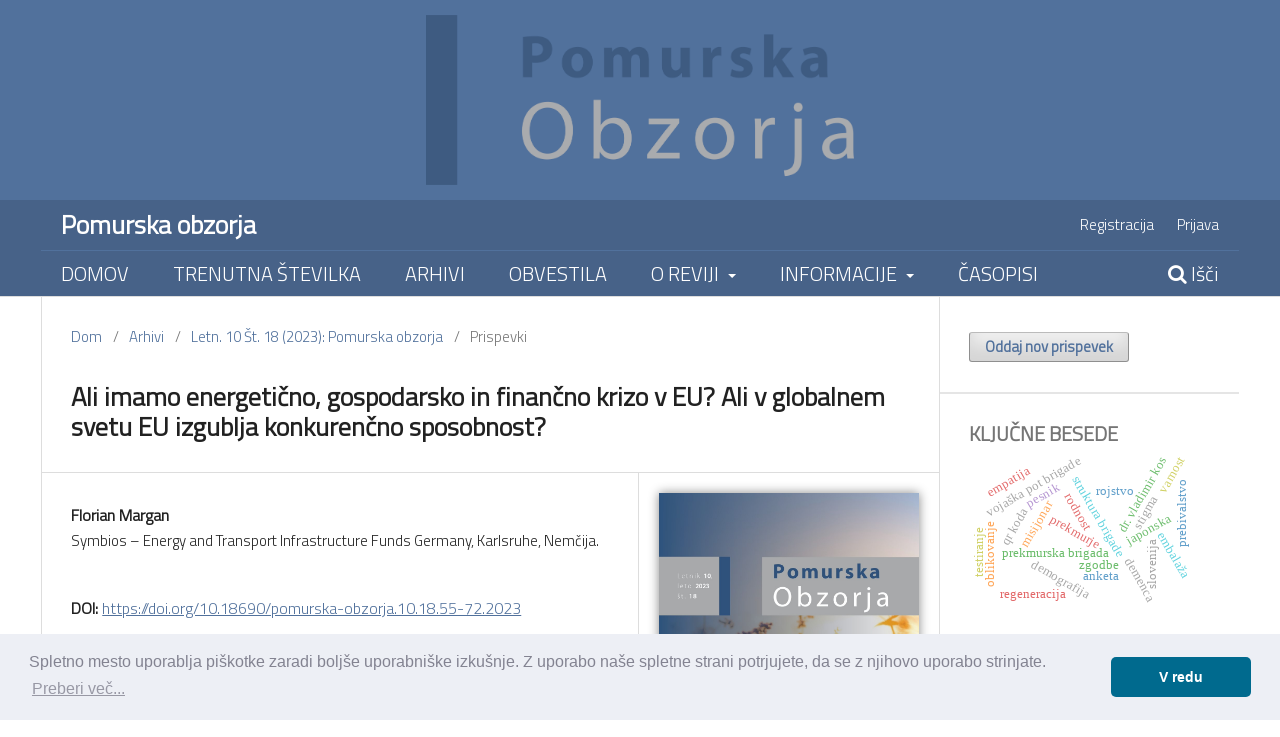

--- FILE ---
content_type: text/html; charset=utf-8
request_url: https://journals.um.si/index.php/pomurska-obzorja/article/view/3063
body_size: 35208
content:
<!DOCTYPE html>
<html lang="sl" xml:lang="sl">
<head>
	<meta charset="utf-8">
	<meta name="viewport" content="width=device-width, initial-scale=1.0">
	<title>
		Ali imamo energetično, gospodarsko in finančno krizo v EU? Ali v globalnem svetu EU izgublja konkurenčno sposobnost?
							| Pomurska obzorja
			</title>

	
<meta name="generator" content="Open Journal Systems 3.4.0.8">
<link rel="schema.DC" href="http://purl.org/dc/elements/1.1/" />
<meta name="DC.Creator.PersonalName" content="Florian Margan"/>
<meta name="DC.Date.created" scheme="ISO8601" content="2023-08-17"/>
<meta name="DC.Date.dateSubmitted" scheme="ISO8601" content="2023-08-17"/>
<meta name="DC.Date.issued" scheme="ISO8601" content="2023-08-17"/>
<meta name="DC.Date.modified" scheme="ISO8601" content="2023-08-17"/>
<meta name="DC.Description" xml:lang="sl" content="Veliki državni dolgovi v nekaterih državah EU (IT, FR, ES, PT..), migracije, covid, vojna v Ukrajini, pomanjkanje energentov, draga elektrika, plin in goriva, pitna voda, osnovna hrana, globalno segrevanje, velika inflacije, zadolženost ... vse krize imajo skupni imenovalec, smo priča možnega civilizacijskega propada. To ni konec sveta ali izumrtje človeštva, to je velika sprememba življenjskega sloga. Vsaka civilizacija je imela obdobja rasti, vrhunca in padca. Danes, svetovno gospodarstvo, močno čuti posledice covidove krize, rekordne inflacije in ruske invazije v Ukrajini. Smo v globalni krizi. Problem je, da nimamo več kam in iz česa rast. Bo to tehnološka izjemna zapletenost, ranljivost družbenega sistema, energijsko velika zahtevnost, ki jo bomo morali rešiti. Izbruh vojne v Ukrajini in posledična energetska kriza in Green Deal sta razgalila težave nedelujočega enotnega trga EU. Enotni trg bi načeloma moral preprečevati nenormalno izkoriščanje prevladujočega tržnega položaja bodisi prodajalca ali pa tudi kupca. Toda letošnje podražitve kažejo, da trg ne deluje. Visoke cene energije (sankcije proti RF zaradi vojne na Ukrajini) bo evropsko industrijo naredilo nekonkurenčno in po vsej verjetnosti spodbudilo njen zaton."/>
<meta name="DC.Format" scheme="IMT" content="application/pdf"/>
<meta name="DC.Identifier" content="3063"/>
<meta name="DC.Identifier.pageNumber" content="55-72"/>
<meta name="DC.Identifier.DOI" content="10.18690/pomurska-obzorja.10.18.55-72.2023"/>
<meta name="DC.Identifier.URI" content="https://journals.um.si/index.php/pomurska-obzorja/article/view/3063"/>
<meta name="DC.Language" scheme="ISO639-1" content="sl"/>
<meta name="DC.Rights" content="Avtorske pravice (c) 2023 Pomurska obzorja"/>
<meta name="DC.Source" content="Pomurska obzorja"/>
<meta name="DC.Source.ISSN" content="2820-3658"/>
<meta name="DC.Source.Issue" content="18"/>
<meta name="DC.Source.Volume" content="10"/>
<meta name="DC.Source.URI" content="https://journals.um.si/index.php/pomurska-obzorja"/>
<meta name="DC.Subject" xml:lang="sl" content="EU"/>
<meta name="DC.Subject" xml:lang="sl" content="EZ"/>
<meta name="DC.Subject" xml:lang="sl" content="makroekonomika"/>
<meta name="DC.Subject" xml:lang="sl" content="zelena energija"/>
<meta name="DC.Subject" xml:lang="sl" content="krize"/>
<meta name="DC.Title" content="Ali imamo energetično, gospodarsko in finančno krizo v EU? Ali v globalnem svetu EU izgublja konkurenčno sposobnost?"/>
<meta name="DC.Type" content="Text.Serial.Journal"/>
<meta name="DC.Type.articleType" content="Prispevki"/>
<meta name="gs_meta_revision" content="1.1"/>
<meta name="citation_journal_title" content="Pomurska obzorja"/>
<meta name="citation_journal_abbrev" content="pomurska-obzorja"/>
<meta name="citation_issn" content="2820-3658"/> 
<meta name="citation_author" content="Florian Margan"/>
<meta name="citation_author_institution" content="Symbios – Energy and Transport Infrastructure Funds Germany, Karlsruhe, Nemčija. "/>
<meta name="citation_title" content="Ali imamo energetično, gospodarsko in finančno krizo v EU? Ali v globalnem svetu EU izgublja konkurenčno sposobnost?"/>
<meta name="citation_language" content="sl"/>
<meta name="citation_date" content="2023/08/17"/>
<meta name="citation_volume" content="10"/>
<meta name="citation_issue" content="18"/>
<meta name="citation_firstpage" content="55"/>
<meta name="citation_lastpage" content="72"/>
<meta name="citation_doi" content="10.18690/pomurska-obzorja.10.18.55-72.2023"/>
<meta name="citation_abstract_html_url" content="https://journals.um.si/index.php/pomurska-obzorja/article/view/3063"/>
<meta name="citation_abstract" xml:lang="sl" content="Veliki državni dolgovi v nekaterih državah EU (IT, FR, ES, PT..), migracije, covid, vojna v Ukrajini, pomanjkanje energentov, draga elektrika, plin in goriva, pitna voda, osnovna hrana, globalno segrevanje, velika inflacije, zadolženost ... vse krize imajo skupni imenovalec, smo priča možnega civilizacijskega propada. To ni konec sveta ali izumrtje človeštva, to je velika sprememba življenjskega sloga. Vsaka civilizacija je imela obdobja rasti, vrhunca in padca. Danes, svetovno gospodarstvo, močno čuti posledice covidove krize, rekordne inflacije in ruske invazije v Ukrajini. Smo v globalni krizi. Problem je, da nimamo več kam in iz česa rast. Bo to tehnološka izjemna zapletenost, ranljivost družbenega sistema, energijsko velika zahtevnost, ki jo bomo morali rešiti. Izbruh vojne v Ukrajini in posledična energetska kriza in Green Deal sta razgalila težave nedelujočega enotnega trga EU. Enotni trg bi načeloma moral preprečevati nenormalno izkoriščanje prevladujočega tržnega položaja bodisi prodajalca ali pa tudi kupca. Toda letošnje podražitve kažejo, da trg ne deluje. Visoke cene energije (sankcije proti RF zaradi vojne na Ukrajini) bo evropsko industrijo naredilo nekonkurenčno in po vsej verjetnosti spodbudilo njen zaton."/>
<meta name="citation_keywords" xml:lang="sl" content="EU"/>
<meta name="citation_keywords" xml:lang="sl" content="EZ"/>
<meta name="citation_keywords" xml:lang="sl" content="makroekonomika"/>
<meta name="citation_keywords" xml:lang="sl" content="zelena energija"/>
<meta name="citation_keywords" xml:lang="sl" content="krize"/>
<meta name="citation_pdf_url" content="https://journals.um.si/index.php/pomurska-obzorja/article/download/3063/2322"/>
	<link rel="stylesheet" href="https://journals.um.si/index.php/pomurska-obzorja/$$$call$$$/page/page/css?name=stylesheet" type="text/css" /><link rel="stylesheet" href="https://journals.um.si/index.php/pomurska-obzorja/$$$call$$$/page/page/css?name=font" type="text/css" /><link rel="stylesheet" href="https://journals.um.si/lib/pkp/styles/fontawesome/fontawesome.css?v=3.4.0.8" type="text/css" /><link rel="stylesheet" href="https://journals.um.si/plugins/generic/citationStyleLanguage/css/citationStyleLanguagePlugin.css?v=3.4.0.8" type="text/css" />
</head>
<link rel="stylesheet" type="text/css" href="https://cdn.jsdelivr.net/npm/cookieconsent@3/build/cookieconsent.min.css" />
<script src="https://cdn.jsdelivr.net/npm/cookieconsent@3/build/cookieconsent.min.js" data-cfasync="false"></script>
<script>
window.addEventListener("load", function(){
window.cookieconsent.initialise({
  "palette": {
    "popup": {
      "background": "#edeff5",
      "text": "#838391"
    },
    "button": {
      "background": "#006a8e"
    }
  },
  "theme": "classic",
  "content": {
    "message": "Spletno mesto uporablja piškotke zaradi boljše uporabniške izkušnje. Z uporabo naše spletne strani potrjujete, da se z njihovo uporabo strinjate.",
    "dismiss": "V redu",
    "link": "Preberi več...",
    "href": "/index.php/ump/about/privacy"
  }
})});
</script>
<body class="pkp_page_article pkp_op_view" dir="ltr">


		
		
			<center class="custom_header_slo">
			<a href="						https://journals.um.si/index.php/index
			"></a>
		</center>
		
		
		<div class="pkp_structure_page">

				<header class="pkp_structure_head" id="headerNavigationContainer" role="banner">
						
 <nav class="cmp_skip_to_content" aria-label="Skoči na povezave z vsebino">
	<a href="#pkp_content_main">Skoči na glavno stran</a>
	<a href="#siteNav">Skoči na navigacijski meni</a>
		<a href="#pkp_content_footer">Skoči na nogo strani</a>
</nav>

			<div class="pkp_head_wrapper">

				<div class="pkp_site_name_wrapper">
					<button class="pkp_site_nav_toggle">
						<span>Open Menu</span>
					</button>
										<div class="pkp_site_name">
																										<a href="						https://journals.um.si/index.php/pomurska-obzorja/index
					" class="is_text">Pomurska obzorja</a>
										</div>
				</div>

				
				<nav class="pkp_site_nav_menu" aria-label="Navigacija spletišča">
					<a id="siteNav"></a>
					<div class="pkp_navigation_primary_row">
						<div class="pkp_navigation_primary_wrapper">
																			  	 

	<ul id="navigationPrimary" class="pkp_navigation_primary pkp_nav_list">

				 	
																
						<li class=""><a href="					https://journals.um.si/index.php/index
			">Domov</a></li>
									
					
							
			
				
																
				<li class="">				
					<a href="https://journals.um.si/index.php/pomurska-obzorja/issue/current">
						Trenutna številka
					</a>
									</li>
																
				<li class="">				
					<a href="https://journals.um.si/index.php/pomurska-obzorja/issue/archive">
						Arhivi
					</a>
									</li>
																
				<li class="">				
					<a href="https://journals.um.si/index.php/pomurska-obzorja/announcement">
						Obvestila
					</a>
									</li>
																
				<li class="">				
					<a href="https://journals.um.si/index.php/pomurska-obzorja/about">
						O reviji
					</a>
											<ul>													
																								<li class="">
										<a href="https://journals.um.si/index.php/pomurska-obzorja/about">
											O reviji
										</a>
									</li>
																																<li class="">
										<a href="https://journals.um.si/index.php/pomurska-obzorja/about/submissions">
											Prispevki
										</a>
									</li>
																																<li class="">
										<a href="https://journals.um.si/index.php/pomurska-obzorja/about/editorialTeam">
											Uredništvo
										</a>
									</li>
																																<li class="">
										<a href="https://journals.um.si/index.php/pomurska-obzorja/about/privacy">
											Izjava o varovanju podatkov
										</a>
									</li>
																																<li class="">
										<a href="https://journals.um.si/index.php/pomurska-obzorja/about/contact">
											Kontakt
										</a>
									</li>
																					</ul>
									</li>
																
				<li class="">				
					<a href="https://journals.um.si/index.php/oik/#">
						Informacije
					</a>
											<ul>													
																								<li class="">
										<a href="https://journals.um.si/index.php/pomurska-obzorja/information/authors">
											Za avtorje
										</a>
									</li>
																					</ul>
									</li>
						
																			
						<li class=""><a href="https://journals.um.si/">Časopisi</a></li>
									
					
				
			
				
		
			</ul>

				

																						<div class="pkp_navigation_search_wrapper">
									<a href="https://journals.um.si/index.php/pomurska-obzorja/search" class="pkp_search pkp_search_desktop">
										<span class="fa fa-search" aria-hidden="true"></span>
										Išči
									</a>
								</div>
													</div>
					</div>
					<div class="pkp_navigation_user_wrapper" id="navigationUserWrapper">
						  	 

	<ul id="navigationUser" class="pkp_navigation_user pkp_nav_list">

				 	
							
			
				
																
				<li class="profile">				
					<a href="https://journals.um.si/index.php/pomurska-obzorja/user/register">
						Registracija
					</a>
									</li>
																
				<li class="profile">				
					<a href="https://journals.um.si/index.php/pomurska-obzorja/login">
						Prijava
					</a>
									</li>
															
							
			
				
		
			</ul>

					</div>
				</nav>
			</div><!-- .pkp_head_wrapper -->
		</header><!-- .pkp_structure_head -->

						<div class="pkp_structure_content has_sidebar">
			<div class="pkp_structure_main" role="main">
				<a id="pkp_content_main"></a>

<div class="page page_article">
			<nav class="cmp_breadcrumbs" role="navigation" aria-label="Nahajate se tukaj:">
	<ol>
		<li>
			<a href="https://journals.um.si/index.php/pomurska-obzorja/index">
				Dom
			</a>
			<span class="separator">/</span>
		</li>
		<li>
			<a href="https://journals.um.si/index.php/pomurska-obzorja/issue/archive">
				Arhivi
			</a>
			<span class="separator">/</span>
		</li>
					<li>
				<a href="https://journals.um.si/index.php/pomurska-obzorja/issue/view/308">
					Letn. 10 Št. 18 (2023): Pomurska obzorja
				</a>
				<span class="separator">/</span>
			</li>
				<li class="current" aria-current="page">
			<span aria-current="page">
									Prispevki
							</span>
		</li>
	</ol>
</nav>
	
		  	 <article class="obj_article_details">

		
	<h1 class="page_title">
		Ali imamo energetično, gospodarsko in finančno krizo v EU? Ali v globalnem svetu EU izgublja konkurenčno sposobnost?
	</h1>

	
	<div class="row">
		<div class="main_entry">

							<section class="item authors">
					<h2 class="pkp_screen_reader">Avtorji</h2>
					<ul class="authors">
											<li>
							<span class="name">
								Florian Margan
							</span>
															<span class="affiliation">
									Symbios – Energy and Transport Infrastructure Funds Germany, Karlsruhe, Nemčija. 
																	</span>
																																		</li>
										</ul>
				</section>
			
																	<section class="item doi">
					<h2 class="label">
												DOI:
					</h2>
					<span class="value">
						<a href="https://doi.org/10.18690/pomurska-obzorja.10.18.55-72.2023">
							https://doi.org/10.18690/pomurska-obzorja.10.18.55-72.2023
						</a>
					</span>
				</section>
			

									<section class="item keywords">
				<h2 class="label">
										Ključne besede:
				</h2>
				<span class="value">
											EU, 											EZ, 											makroekonomika, 											zelena energija, 											krize									</span>
			</section>
			
										<section class="item abstract">
					<h2 class="label">Povzetek</h2>
					<p>Veliki državni dolgovi v nekaterih državah EU (IT, FR, ES, PT..), migracije, covid, vojna v Ukrajini, pomanjkanje energentov, draga elektrika, plin in goriva, pitna voda, osnovna hrana, globalno segrevanje, velika inflacije, zadolženost ... vse krize imajo skupni imenovalec, smo priča možnega civilizacijskega propada. To ni konec sveta ali izumrtje človeštva, to je velika sprememba življenjskega sloga. Vsaka civilizacija je imela obdobja rasti, vrhunca in padca. Danes, svetovno gospodarstvo, močno čuti posledice covidove krize, rekordne inflacije in ruske invazije v Ukrajini. Smo v globalni krizi. Problem je, da nimamo več kam in iz česa rast. Bo to tehnološka izjemna zapletenost, ranljivost družbenega sistema, energijsko velika zahtevnost, ki jo bomo morali rešiti. Izbruh vojne v Ukrajini in posledična energetska kriza in Green Deal sta razgalila težave nedelujočega enotnega trga EU. Enotni trg bi načeloma moral preprečevati nenormalno izkoriščanje prevladujočega tržnega položaja bodisi prodajalca ali pa tudi kupca. Toda letošnje podražitve kažejo, da trg ne deluje. Visoke cene energije (sankcije proti RF zaradi vojne na Ukrajini) bo evropsko industrijo naredilo nekonkurenčno in po vsej verjetnosti spodbudilo njen zaton.</p>
				</section>
			
			

										
				<section class="item downloads_chart">
					<h2 class="label">
						Prenosi
					</h2>
					<div class="value">
						<canvas class="usageStatsGraph" data-object-type="Submission" data-object-id="3063"></canvas>
						<div class="usageStatsUnavailable" data-object-type="Submission" data-object-id="3063">
							Podatki o prenosih še niso na voljo.
						</div>
					</div>
				</section>
			
																																<section class="item author_bios">
					<h2 class="label">
													Biografija avtorja
											</h2>
					<ul class="authors">
																		<li class="sub_item">
								<div class="label">
																																							Florian Margan,  Symbios – Energy and Transport Infrastructure Funds Germany, Karlsruhe, Nemčija.  
																	</div>
								<div class="value">
									<p>Florian Margan, Praga, Češka.</p>
<p> </p>
<p>E-naslov: florian.margan@gmail.com </p>
								</div>
							</li>
																</ul>
				</section>
			
						
		</div><!-- .main_entry -->

		<div class="entry_details">

										<div class="item cover_image">
					<div class="sub_item">
													<a href="https://journals.um.si/index.php/pomurska-obzorja/issue/view/308">
								<img src="https://journals.um.si/public/journals/21/cover_issue_308_sl_SI.jpg" alt="">
							</a>
											</div>
				</div>
			
										<div class="item galleys">
					<h2 class="pkp_screen_reader">
						Prenosi
					</h2>
					<ul class="value galleys_links">
													<li>
								
	
													

<a class="obj_galley_link pdf" href="https://journals.um.si/index.php/pomurska-obzorja/article/view/3063/2322">
		
	pdf

	</a>
							</li>
											</ul>
				</div>
						
						<div class="item published">
				<section class="sub_item">
					<h2 class="label">
						Objavljeno
					</h2>
					<div class="value">
																			<span>17.08.2023</span>
																	</div>
				</section>
							</div>
											

						
										<div class="item issue">

											<section class="sub_item">
							<h2 class="label">
								Številka
							</h2>
							<div class="value">
								<a class="title" href="https://journals.um.si/index.php/pomurska-obzorja/issue/view/308">
									Letn. 10 Št. 18 (2023): Pomurska obzorja
								</a>
							</div>
						</section>
					
											<section class="sub_item">
							<h2 class="label">
								Rubrika
							</h2>
							<div class="value">
								Prispevki
							</div>
						</section>
					
									</div>
			
						
						
				<div class="item citation">
		<section class="sub_item citation_display">
			<h2 class="label">
				Kako citirati
			</h2>
			<div class="value">
				<div id="citationOutput" role="region" aria-live="polite">
					<div class="csl-bib-body">
  <div class="csl-entry">Margan, F. (2023). Ali imamo energetično, gospodarsko in finančno krizo v EU? Ali v globalnem svetu EU izgublja konkurenčno sposobnost?. <i>Pomurska Obzorja</i>, <i>10</i>(18), 55-72. <a href="https://doi.org/10.18690/pomurska-obzorja.10.18.55-72.2023">https://doi.org/10.18690/pomurska-obzorja.10.18.55-72.2023</a></div>
</div>
				</div>
				<div class="citation_formats">
					<button class="citation_formats_button label" aria-controls="cslCitationFormats" aria-expanded="false" data-csl-dropdown="true">
						Več formatov citiranja
					</button>
					<div id="cslCitationFormats" class="citation_formats_list" aria-hidden="true">
						<ul class="citation_formats_styles">
															<li>
									<a
											rel="nofollow"
											aria-controls="citationOutput"
											href="https://journals.um.si/index.php/pomurska-obzorja/citationstylelanguage/get/acm-sig-proceedings?submissionId=3063&amp;publicationId=2744&amp;issueId=308"
											data-load-citation
											data-json-href="https://journals.um.si/index.php/pomurska-obzorja/citationstylelanguage/get/acm-sig-proceedings?submissionId=3063&amp;publicationId=2744&amp;issueId=308&amp;return=json"
									>
										ACM
									</a>
								</li>
															<li>
									<a
											rel="nofollow"
											aria-controls="citationOutput"
											href="https://journals.um.si/index.php/pomurska-obzorja/citationstylelanguage/get/acs-nano?submissionId=3063&amp;publicationId=2744&amp;issueId=308"
											data-load-citation
											data-json-href="https://journals.um.si/index.php/pomurska-obzorja/citationstylelanguage/get/acs-nano?submissionId=3063&amp;publicationId=2744&amp;issueId=308&amp;return=json"
									>
										ACS
									</a>
								</li>
															<li>
									<a
											rel="nofollow"
											aria-controls="citationOutput"
											href="https://journals.um.si/index.php/pomurska-obzorja/citationstylelanguage/get/apa?submissionId=3063&amp;publicationId=2744&amp;issueId=308"
											data-load-citation
											data-json-href="https://journals.um.si/index.php/pomurska-obzorja/citationstylelanguage/get/apa?submissionId=3063&amp;publicationId=2744&amp;issueId=308&amp;return=json"
									>
										APA
									</a>
								</li>
															<li>
									<a
											rel="nofollow"
											aria-controls="citationOutput"
											href="https://journals.um.si/index.php/pomurska-obzorja/citationstylelanguage/get/associacao-brasileira-de-normas-tecnicas?submissionId=3063&amp;publicationId=2744&amp;issueId=308"
											data-load-citation
											data-json-href="https://journals.um.si/index.php/pomurska-obzorja/citationstylelanguage/get/associacao-brasileira-de-normas-tecnicas?submissionId=3063&amp;publicationId=2744&amp;issueId=308&amp;return=json"
									>
										ABNT
									</a>
								</li>
															<li>
									<a
											rel="nofollow"
											aria-controls="citationOutput"
											href="https://journals.um.si/index.php/pomurska-obzorja/citationstylelanguage/get/chicago-author-date?submissionId=3063&amp;publicationId=2744&amp;issueId=308"
											data-load-citation
											data-json-href="https://journals.um.si/index.php/pomurska-obzorja/citationstylelanguage/get/chicago-author-date?submissionId=3063&amp;publicationId=2744&amp;issueId=308&amp;return=json"
									>
										Chicago
									</a>
								</li>
															<li>
									<a
											rel="nofollow"
											aria-controls="citationOutput"
											href="https://journals.um.si/index.php/pomurska-obzorja/citationstylelanguage/get/harvard-cite-them-right?submissionId=3063&amp;publicationId=2744&amp;issueId=308"
											data-load-citation
											data-json-href="https://journals.um.si/index.php/pomurska-obzorja/citationstylelanguage/get/harvard-cite-them-right?submissionId=3063&amp;publicationId=2744&amp;issueId=308&amp;return=json"
									>
										Harvard
									</a>
								</li>
															<li>
									<a
											rel="nofollow"
											aria-controls="citationOutput"
											href="https://journals.um.si/index.php/pomurska-obzorja/citationstylelanguage/get/ieee?submissionId=3063&amp;publicationId=2744&amp;issueId=308"
											data-load-citation
											data-json-href="https://journals.um.si/index.php/pomurska-obzorja/citationstylelanguage/get/ieee?submissionId=3063&amp;publicationId=2744&amp;issueId=308&amp;return=json"
									>
										IEEE
									</a>
								</li>
															<li>
									<a
											rel="nofollow"
											aria-controls="citationOutput"
											href="https://journals.um.si/index.php/pomurska-obzorja/citationstylelanguage/get/modern-language-association?submissionId=3063&amp;publicationId=2744&amp;issueId=308"
											data-load-citation
											data-json-href="https://journals.um.si/index.php/pomurska-obzorja/citationstylelanguage/get/modern-language-association?submissionId=3063&amp;publicationId=2744&amp;issueId=308&amp;return=json"
									>
										MLA
									</a>
								</li>
															<li>
									<a
											rel="nofollow"
											aria-controls="citationOutput"
											href="https://journals.um.si/index.php/pomurska-obzorja/citationstylelanguage/get/turabian-fullnote-bibliography?submissionId=3063&amp;publicationId=2744&amp;issueId=308"
											data-load-citation
											data-json-href="https://journals.um.si/index.php/pomurska-obzorja/citationstylelanguage/get/turabian-fullnote-bibliography?submissionId=3063&amp;publicationId=2744&amp;issueId=308&amp;return=json"
									>
										Turabian
									</a>
								</li>
															<li>
									<a
											rel="nofollow"
											aria-controls="citationOutput"
											href="https://journals.um.si/index.php/pomurska-obzorja/citationstylelanguage/get/vancouver?submissionId=3063&amp;publicationId=2744&amp;issueId=308"
											data-load-citation
											data-json-href="https://journals.um.si/index.php/pomurska-obzorja/citationstylelanguage/get/vancouver?submissionId=3063&amp;publicationId=2744&amp;issueId=308&amp;return=json"
									>
										Vancouver
									</a>
								</li>
															<li>
									<a
											rel="nofollow"
											aria-controls="citationOutput"
											href="https://journals.um.si/index.php/pomurska-obzorja/citationstylelanguage/get/ama?submissionId=3063&amp;publicationId=2744&amp;issueId=308"
											data-load-citation
											data-json-href="https://journals.um.si/index.php/pomurska-obzorja/citationstylelanguage/get/ama?submissionId=3063&amp;publicationId=2744&amp;issueId=308&amp;return=json"
									>
										AMA
									</a>
								</li>
													</ul>
													<div class="label">
								Prenesi citat
							</div>
							<ul class="citation_formats_styles">
																	<li>
										<a href="https://journals.um.si/index.php/pomurska-obzorja/citationstylelanguage/download/ris?submissionId=3063&amp;publicationId=2744&amp;issueId=308">
											<span class="fa fa-download"></span>
											Endnote/Zotero/Mendeley (RIS)
										</a>
									</li>
																	<li>
										<a href="https://journals.um.si/index.php/pomurska-obzorja/citationstylelanguage/download/bibtex?submissionId=3063&amp;publicationId=2744&amp;issueId=308">
											<span class="fa fa-download"></span>
											BibTeX
										</a>
									</li>
															</ul>
											</div>
				</div>
			</div>
		</section>
	</div>


		</div><!-- .entry_details -->
	</div><!-- .row -->

</article>

	

</div><!-- .page -->

	</div><!-- pkp_structure_main -->

									<div class="pkp_structure_sidebar left" role="complementary">
				<div class="pkp_block block_make_submission">
	<h2 class="pkp_screen_reader">
		Oddaj nov prispevek
	</h2>

	<div class="content">
		<a class="block_make_submission_link" href="https://journals.um.si/index.php/pomurska-obzorja/about/submissions">
			Oddaj nov prispevek
		</a>
	</div>
</div>
<div class="pkp_block block_keyword_cloud">
    <h2 class="title">Ključne besede</h2>
    <div class="content" id='wordcloud'></div>

    <script>
        function randomColor() {
            var cores = ['#1f77b4', '#ff7f0e', '#2ca02c', '#d62728', '#9467bd', '#8c564b', '#e377c2', '#7f7f7f', '#bcbd22', '#17becf'];
            return cores[Math.floor(Math.random()*cores.length)];
        }

                    document.addEventListener("DOMContentLoaded", function() {
                var keywords = [{"text":"prekmurska brigada","size":1},{"text":"struktura brigade","size":1},{"text":"voja\u0161ka pot brigade","size":1},{"text":"predhodni dogodki pred formiranjem","size":1},{"text":"dr. vladimir kos ","size":1},{"text":"japonska","size":1},{"text":"prekmurje","size":1},{"text":"misijonar","size":1},{"text":"pesnik","size":1},{"text":"embala\u017ea","size":1},{"text":"oblikovanje","size":1},{"text":"qr koda ","size":1},{"text":"tipne oznake  ","size":1},{"text":"testiranje","size":1},{"text":"rodnost","size":1},{"text":"slovenija","size":1},{"text":"demografija","size":1},{"text":"rojstvo","size":1},{"text":"prebivalstvo","size":1},{"text":"demenca","size":1},{"text":"zgodbe","size":1},{"text":"narativna medicina","size":1},{"text":"stigma","size":1},{"text":"empatija","size":1},{"text":"regeneracija","size":1},{"text":"mati\u010dne celice","size":1},{"text":"signalizacija wnt","size":1},{"text":"delta-notch pot","size":1},{"text":"asimetri\u010dna regeneracija","size":1},{"text":"radijska astronomija ","size":1},{"text":"interferometrija","size":1},{"text":"radijsko sevanje ","size":1},{"text":"paraboli\u010dni reflektor ","size":1},{"text":"radijski sprejemnik ","size":1},{"text":"policijsko delo v skupnosti","size":1},{"text":"varnost","size":1},{"text":"ruralno okolje","size":1},{"text":"urbano okolje","size":1},{"text":"policijska uprava murska sobota","size":1},{"text":"vojna v ukrajini","size":1},{"text":"rusko-ukrajinska razmejitev","size":1},{"text":"rusko narodno vpra\u0161anje","size":1},{"text":"ukrajinske migracije","size":1},{"text":"etni\u010dnost","size":1},{"text":"interaktivna embala\u017ea","size":1},{"text":"qr koda","size":1},{"text":"nfc oznaka","size":1},{"text":"obogatena resni\u010dnost","size":1},{"text":"anketa","size":1},{"text":"zakonska rodnost","size":1}];
                var totalWeight = 0;
                var blockWidth = 300;
                var blockHeight = 200;
                var transitionDuration = 200;
                var length_keywords = keywords.length;
                var layout = d3.layout.cloud();

                layout.size([blockWidth, blockHeight])
                    .words(keywords)
                    .fontSize(function(d)
                    {
                        return fontSize(+d.size);
                    })
                    .on('end', draw);

                var svg = d3.select("#wordcloud").append("svg")
                    .attr("viewBox", "0 0 " + blockWidth + " " + blockHeight)
                    .attr("width", '100%');

                function update() {
                    var words = layout.words();
                    fontSize = d3.scaleLinear().range([16, 34]);
                    if (words.length) {
                        fontSize.domain([+words[words.length - 1].size || 1, +words[0].size]);
                    }
                }

                keywords.forEach(function(item,index){totalWeight += item.size;});

                update();

                function draw(words, bounds) {
                    var width = layout.size()[0],
                        height = layout.size()[1];

                    scaling = bounds
                        ? Math.min(
                            width / Math.abs(bounds[1].x - width / 2),
                            width / Math.abs(bounds[0].x - width / 2),
                            height / Math.abs(bounds[1].y - height / 2),
                            height / Math.abs(bounds[0].y - height / 2),
                        ) / 2
                        : 1;

                    svg
                    .append("g")
                    .attr(
                        "transform",
                        "translate(" + [width >> 1, height >> 1] + ")scale(" + scaling + ")",
                    )
                    .selectAll("text")
                        .data(words)
                    .enter().append("text")
                        .style("font-size", function(d) { return d.size + "px"; })
                        .style("font-family", 'serif')
                        .style("fill", randomColor)
                        .style('cursor', 'pointer')
                        .style('opacity', 0.7)
                        .attr('class', 'keyword')
                        .attr("text-anchor", "middle")
                        .attr("transform", function(d) {
                            return "translate(" + [d.x, d.y] + ")rotate(" + d.rotate + ")";
                        })
                        .text(function(d) { return d.text; })
                        .on("click", function(d, i){
                            window.location = "https://journals.um.si/index.php/pomurska-obzorja/search?query=QUERY_SLUG".replace(/QUERY_SLUG/, encodeURIComponent(''+d.text+''));
                        })
                        .on("mouseover", function(d, i) {
                            d3.select(this).transition()
                                .duration(transitionDuration)
                                .style('font-size',function(d) { return (d.size + 3) + "px"; })
                                .style('opacity', 1);
                        })
                        .on("mouseout", function(d, i) {
                            d3.select(this).transition()
                                .duration(transitionDuration)
                                .style('font-size',function(d) { return d.size + "px"; })
                                .style('opacity', 0.7);
                        })
                        .on('resize', function() { update() });
                }

                layout.start();
            });
        	</script>
</div>

			</div><!-- pkp_sidebar.left -->
			</div><!-- pkp_structure_content -->

<div class="pkp_structure_footer_wrapper" role="contentinfo">
	<a id="pkp_content_footer"></a>

	
			<div class="pkp_structure_footer_slo">
								</div>
		
</div><!-- pkp_structure_footer_wrapper -->

</div><!-- pkp_structure_page -->

<script src="https://journals.um.si/lib/pkp/lib/vendor/components/jquery/jquery.min.js?v=3.4.0.8" type="text/javascript"></script><script src="https://journals.um.si/lib/pkp/lib/vendor/components/jqueryui/jquery-ui.min.js?v=3.4.0.8" type="text/javascript"></script><script src="https://journals.um.si/plugins/themes/pomurskaobzorja/js/lib/popper/popper.js?v=3.4.0.8" type="text/javascript"></script><script src="https://journals.um.si/plugins/themes/pomurskaobzorja/js/lib/bootstrap/util.js?v=3.4.0.8" type="text/javascript"></script><script src="https://journals.um.si/plugins/themes/pomurskaobzorja/js/lib/bootstrap/dropdown.js?v=3.4.0.8" type="text/javascript"></script><script src="https://journals.um.si/plugins/themes/pomurskaobzorja/js/main.js?v=3.4.0.8" type="text/javascript"></script><script src="https://journals.um.si/plugins/generic/citationStyleLanguage/js/articleCitation.js?v=3.4.0.8" type="text/javascript"></script><script src="https://d3js.org/d3.v4.js?v=3.4.0.8" type="text/javascript"></script><script src="https://cdn.jsdelivr.net/gh/holtzy/D3-graph-gallery@master/LIB/d3.layout.cloud.js?v=3.4.0.8" type="text/javascript"></script><script type="text/javascript">var pkpUsageStats = pkpUsageStats || {};pkpUsageStats.data = pkpUsageStats.data || {};pkpUsageStats.data.Submission = pkpUsageStats.data.Submission || {};pkpUsageStats.data.Submission[3063] = {"data":{"2023":{"8":"2","9":"6","10":"7","11":"2","12":"11"},"2024":{"1":"3","2":"9","3":"12","4":"5","5":"4","6":"5","7":"2","8":"8","9":"5","10":"3","11":0,"12":"1"},"2025":{"1":"1","2":"2","3":"5","4":"6","5":"4","6":"7","7":"3","8":"3","9":"6","10":"14","11":"13","12":"9"},"2026":{"1":"8"}},"label":"Vsi prenosi","color":"79,181,217","total":166};</script><script src="https://journals.um.si/lib/pkp/js/lib/Chart.min.js?v=3.4.0.8" type="text/javascript"></script><script type="text/javascript">var pkpUsageStats = pkpUsageStats || {};pkpUsageStats.locale = pkpUsageStats.locale || {};pkpUsageStats.locale.months = ["Jan","Feb","Mar","Apr","Maj","Jun","Jul","Avg","Sep","Okt","Nov","Dec"];pkpUsageStats.config = pkpUsageStats.config || {};pkpUsageStats.config.chartType = "line";</script><script src="https://journals.um.si/lib/pkp/js/usage-stats-chart.js?v=3.4.0.8" type="text/javascript"></script>


</body>
</html>


--- FILE ---
content_type: text/css;charset=utf-8
request_url: https://journals.um.si/index.php/pomurska-obzorja/$$$call$$$/page/page/css?name=stylesheet
body_size: 67860
content:
@import url("https://fonts.googleapis.com/css?family=Titillium+Web:300");/*! normalize.css v7.0.0 | MIT License | github.com/necolas/normalize.css */html{line-height:1.15;-ms-text-size-adjust:100%;-webkit-text-size-adjust:100%}body{margin:0}article,aside,footer,header,nav,section{display:block}h1{font-size:2em;margin:.67em 0}figcaption,figure,main{display:block}figure{margin:1em 40px}hr{box-sizing:content-box;height:0;overflow:visible}pre{font-family:monospace,monospace;font-size:1em}a{background-color:transparent;-webkit-text-decoration-skip:objects}abbr[title]{border-bottom:none;text-decoration:underline;text-decoration:underline dotted}b,strong{font-weight:inherit}b,strong{font-weight:bolder}code,kbd,samp{font-family:monospace,monospace;font-size:1em}dfn{font-style:italic}mark{background-color:#ff0;color:#000}small{font-size:80%}sub,sup{font-size:75%;line-height:0;position:relative;vertical-align:baseline}sub{bottom:-0.25em}sup{top:-0.5em}audio,video{display:inline-block}audio:not([controls]){display:none;height:0}img{border-style:none}svg:not(:root){overflow:hidden}button,input,optgroup,select,textarea{font-family:sans-serif;font-size:100%;line-height:1.15;margin:0}button,input{overflow:visible}button,select{text-transform:none}button,html [type="button"],[type="reset"],[type="submit"]{-webkit-appearance:button}button::-moz-focus-inner,[type="button"]::-moz-focus-inner,[type="reset"]::-moz-focus-inner,[type="submit"]::-moz-focus-inner{border-style:none;padding:0}button:-moz-focusring,[type="button"]:-moz-focusring,[type="reset"]:-moz-focusring,[type="submit"]:-moz-focusring{outline:1px dotted ButtonText}fieldset{padding:.35em .75em .625em}legend{box-sizing:border-box;color:inherit;display:table;max-width:100%;padding:0;white-space:normal}progress{display:inline-block;vertical-align:baseline}textarea{overflow:auto}[type="checkbox"],[type="radio"]{box-sizing:border-box;padding:0}[type="number"]::-webkit-inner-spin-button,[type="number"]::-webkit-outer-spin-button{height:auto}[type="search"]{-webkit-appearance:textfield;outline-offset:-2px}[type="search"]::-webkit-search-cancel-button,[type="search"]::-webkit-search-decoration{-webkit-appearance:none}::-webkit-file-upload-button{-webkit-appearance:button;font:inherit}details,menu{display:block}summary{display:list-item}canvas{display:inline-block}template{display:none}[hidden]{display:none}*,*:before,*:after{-webkit-box-sizing:border-box;-moz-box-sizing:border-box;box-sizing:border-box}@keyframes pkp_spin{0%{transform:rotateZ(-360deg);-webkit-transform:rotateZ(-360deg);-moz-transform:rotateZ(-360deg);-o-transform:rotateZ(-360deg)}100%{transform:rotateZ(0deg);-webkit-transform:rotateZ(0deg);-moz-transform:rotateZ(0deg);-o-transform:rotateZ(0deg)}}@-webkit-keyframes pkp_spin{0%{transform:rotateZ(-360deg);-webkit-transform:rotateZ(-360deg);-moz-transform:rotateZ(-360deg);-o-transform:rotateZ(-360deg)}100%{transform:rotateZ(0deg);-webkit-transform:rotateZ(0deg);-moz-transform:rotateZ(0deg);-o-transform:rotateZ(0deg)}}@-moz-keyframes pkp_spin{0%{transform:rotateZ(-360deg);-webkit-transform:rotateZ(-360deg);-moz-transform:rotateZ(-360deg);-o-transform:rotateZ(-360deg)}100%{transform:rotateZ(0deg);-webkit-transform:rotateZ(0deg);-moz-transform:rotateZ(0deg);-o-transform:rotateZ(0deg)}}@-o-keyframes pkp_spin{0%{transform:rotateZ(-360deg);-webkit-transform:rotateZ(-360deg);-moz-transform:rotateZ(-360deg);-o-transform:rotateZ(-360deg)}100%{transform:rotateZ(0deg);-webkit-transform:rotateZ(0deg);-moz-transform:rotateZ(0deg);-o-transform:rotateZ(0deg)}}.pkp_button,.pkp_button_primary,.pkp_button_offset,.pkp_button_link{display:inline-block;padding:0 .5em;background:#fff;border:1px solid #ddd;border-radius:3px;font-size:.9379999999999999rem;line-height:2rem;font-weight:700;color:#51719c;text-decoration:none;box-shadow:0 1px 0 #ddd;cursor:pointer}.pkp_button:hover,.pkp_button:focus,.pkp_button_primary:hover,.pkp_button_primary:focus,.pkp_button_offset:hover,.pkp_button_offset:focus,.pkp_button_link:hover,.pkp_button_link:focus{color:#51719c;border-color:#51719c;outline:0}.pkp_button:active,.pkp_button_primary:active,.pkp_button_offset:active,.pkp_button_link:active{box-shadow:0 0 2px}.pkp_button:disabled,.pkp_button_primary:disabled,.pkp_button_offset:disabled,.pkp_button_link:disabled{color:#aaa}.pkp_button:disabled:hover,.pkp_button_primary:disabled:hover,.pkp_button_offset:disabled:hover,.pkp_button_link:disabled:hover{color:#aaa;border-color:#ddd;cursor:not-allowed}.pkp_button_primary{color:#fff;background:#51719c;border-color:#51719c;box-shadow:0 1px 0 #51719c}.pkp_button_primary:hover,.pkp_button_primary:focus{background:#8ea6c5;color:#fff}.pkp_button_primary:disabled,.pkp_button_primary:disabled:hover{color:#fff;background:#b7c5ca;border-color:#b7c5ca;box-shadow:0 1px 0 #888;cursor:not-allowed}.pkp_button_offset{color:#ff4040}.pkp_button_offset:hover,.pkp_button_offset:focus{border-color:#ff4040;color:#ff4040}.pkp_button_offset:disabled,.pkp_button_offset:disabled:hover{color:#fff;background:#b7c5ca;border-color:#b7c5ca;box-shadow:0 1px 0 #888;cursor:not-allowed}.pkp_button_link{box-shadow:none;border-color:transparent}.pkp_button_link:disabled:hover{border-color:transparent}.pkp_spinner:after{display:inline-block;position:relative;width:1.25rem;height:1.25rem;vertical-align:middle;-webkit-animation:pkp_spin .6s linear infinite;-moz-animation:pkp_spin .6s linear infinite;-ms-animation:pkp_spin .6s linear infinite;-o-animation:pkp_spin .6s linear infinite;animation:pkp_spin .6s linear infinite;border-radius:100%;border-top:1px solid #888;border-bottom:1px solid transparent;border-left:1px solid #888;border-right:1px solid transparent;border-top-color:rgba(0,0,0,0.5);border-left-color:rgba(0,0,0,0.5);content:'';opacity:1}.pkp_loading{font-size:.9379999999999999rem;line-height:1.25rem}.pkp_loading .pkp_spinner{margin-right:0.25em}.pkp_unstyled_list,.cmp_article_list,.cmp_breadcrumbs ol,.cmp_announcements.cmp_announcements,.pkp_site_nav_menu ul,.pkp_page_index .journals ul,.page_catalog_category .subcategories ul,.page_issue_archive .issues_archive,.page_register .context_optin .contexts,.obj_article_details .authors,.obj_article_details .galleys_links,.obj_article_details .supplementary_galleys_links,.obj_article_summary .galleys_links,.obj_issue_toc .articles,.obj_issue_toc .galleys_links,.pkp_block .content ul{margin:0;padding:0;list-style:none}.pkp_caret{content:' ';display:inline-block;width:0;height:0;border:.25rem solid transparent;vertical-align:middle}.pkp_caret_down{border-top:.375rem solid}.pkp_caret_right{border-left:.375rem solid}.pkp_screen_reader,.cmp_skip_to_content a,.pkp_page_index .journals h2,.pkp_page_index .cmp_announcements h2,.page_register .context_optin .roles legend{clip:rect(1px, 1px, 1px, 1px);position:absolute !important;left:-2000px}.pkp_screen_reader:focus,.pkp_page_index .cmp_announcements h2:focus{background-color:#fff;border-radius:3px;box-shadow:0 0 2px 2px rgba(0,0,0,0.6);-webkit-box-shadow:0 0 2px 2px rgba(0,0,0,0.6);clip:auto !important;color:#000;display:block;font-size:1rem;height:auto;line-height:normal;padding:1rem;position:absolute;left:0.5rem;top:0.5rem;text-decoration:none;width:auto;z-index:100000}.pkp_helpers_clear:before,.pkp_helpers_clear:after{content:" ";display:table}.pkp_helpers_clear:after{clear:both}.pkp_help_link{display:inline-block;padding:.25rem 0;font-size:.75rem;line-height:1rem;font-weight:700;text-decoration:none;border:none;box-shadow:none;color:#51719c;z-index:3}.pkp_help_link:hover,.pkp_help_link:focus{color:#8ea6c5}.pkp_help_link:focus{outline:0;box-shadow:0 0 0 3px #51719c;border-radius:3px}.pkp_help_tab,.pkp_help_modal{position:absolute;top:-2rem;right:2rem;padding:.5rem 1em;background:#fff;border-top-left-radius:3px;border-top-right-radius:3px}.pkp_help_modal{top:0.5rem;padding:0.5rem;right:3rem;border:none}.pkp_uploadedFile_summary{font-size:.9379999999999999rem;line-height:1.25rem}.pkp_uploadedFile_summary .filename .display{line-height:2rem}.pkp_uploadedFile_summary .filename .edit{line-height:1.25rem}.pkp_uploadedFile_summary .details{margin-top:0.5rem;color:rgba(0,0,0,0.54)}.pkp_uploadedFile_summary .details>span{margin-left:2rem}.pkp_uploadedFile_summary .details>span:first-child{margin-left:0}.pkp_uploadedFile_summary .details>span:before{display:inline-block;font:normal normal normal 14px/1 FontAwesome;font-size:inherit;text-rendering:auto;-webkit-font-smoothing:antialiased;-moz-osx-font-smoothing:grayscale;transform:translate(0, 0);padding-right:0.25em;color:#aaa}.pkp_uploadedFile_summary .pixels:before{content:"\f108"}.pkp_uploadedFile_summary .print{margin-left:2rem}.pkp_uploadedFile_summary .print:before{display:inline-block;font:normal normal normal 14px/1 FontAwesome;font-size:inherit;text-rendering:auto;-webkit-font-smoothing:antialiased;-moz-osx-font-smoothing:grayscale;transform:translate(0, 0);padding-right:0.25em;color:#aaa;content:"\f02f"}.pkp_uploadedFile_summary .type:before{content:"\f016"}.pkp_uploadedFile_summary .type.pdf:before{content:"\f1c1"}.pkp_uploadedFile_summary .type.doc:before,.pkp_uploadedFile_summary .type.docx:before{content:"\f1c2"}.pkp_uploadedFile_summary .type.xls:before,.pkp_uploadedFile_summary .type.xlsx:before{content:"\f1c3"}.pkp_uploadedFile_summary .file_size:before{content:"\f0a0"}.pkp_helpers_invisible{visibility:hidden}.pkp_helpers_display_none{display:none !important}.pkp_helpers_align_left{float:left}.pkp_helpers_align_right{float:right}.pkp_helpers_text_left{text-align:left}.pkp_helpers_text_right{text-align:right}.pkp_helpers_text_center{text-align:center}.pkp_helpers_text_justify{text-align:justify}.pkp_helpers_title_padding{padding:5px !important}.pkp_helpers_image_left{float:left;margin:4px 10px 4px 0}.pkp_helpers_image_right{float:right;margin:4px 0 4px 10px}.pkp_helpers_container_center{margin:0 auto}.pkp_helpers_debug,.pkp_helpers_debug div{border:1px dashed #f00;padding:2px}.pkp_helpers_flatlist{margin:0;padding:0}.pkp_helpers_flatlist li{float:left;position:relative}.pkp_helpers_bulletlist li{list-style:disc}.pkp_helpers_icon_link_valign{line-height:24px}.pkp_helpers_moveicon{cursor:move}.pkp_helpers_full{width:100%}.pkp_helpers_half{width:50%}.pkp_helpers_third{width:33%}.pkp_helpers_quarter{width:25%}.pkp_helpers_fifth{width:20%}.pkp_helpers_threeQuarter{width:75%}.pkp_helpers_underline:after{border-bottom:2px solid #fff;content:" ";display:block}.pkp_helpers_dotted_underline{border-bottom:1px dotted #999}.pkp_helpers_black_bg{background-color:black}.pkp_helpers_text_warn{color:#d00a6c}.pkp_helpers_text_primary{color:black}.NMI_TYPE_CUSTOM_EDIT{display:none}.pkp_helpers_form_input_title_text{font-weight:bold;color:#777777}.row:before,.row:after{content:" ";display:table}.row:after{clear:both}.cmp_button,.cmp_form .buttons button,.page_lost_password .buttons button,.page_search .submit button,.block_make_submission a{display:inline-block;padding:0 1em;background:#eee;border:1px solid rgba(0,0,0,0.4);border-top-color:#bbb;border-radius:3px;box-shadow:inset 0 -1em 1em rgba(0,0,0,0.1);font-size:.9379999999999999rem;line-height:calc(1.875rem - 2px);font-weight:700;color:#51719c;text-decoration:none;cursor:pointer}.cmp_button:hover,.cmp_button:focus,.page_search .submit button:hover,.page_search .submit button:focus{box-shadow:inset 0 -1em 1em rgba(0,0,0,0.1);background:#51719c;border-color:#51719c;color:#fff;text-shadow:none}.cmp_button_wire,.obj_galley_link{display:inline-block;padding:0 1em;background:#fff;border:1px solid #51719c;border-radius:3px;font-size:.9379999999999999rem;line-height:calc(1.875rem - 2px);color:#51719c;text-decoration:none}.cmp_button_wire:hover,.cmp_button_wire:focus,.obj_galley_link:hover,.obj_galley_link:focus{background:#51719c;color:#fff}.cmp_article_list>li{margin-bottom:1.875rem}.cmp_article_list>li:before,.cmp_article_list>li:after{content:" ";display:table}.cmp_article_list>li:after{clear:both}.cmp_form fieldset{margin:0 0 1.25rem;padding:0;border:none}.cmp_form legend{margin-bottom:.625rem;font-size:1.125rem;font-weight:700;line-height:1.25rem}.cmp_form .fields>div{position:relative;padding-bottom:1.875rem}.cmp_form .fields>div .error{position:absolute;left:0.5em;bottom:11px;padding:0 .5em;background:#ff4040;border-bottom-left-radius:3px;border-bottom-right-radius:3px;font-size:.9379999999999999rem;line-height:1.25rem;font-weight:700;color:#fff}.cmp_form label{display:block;cursor:pointer}.cmp_form .label{display:block;font-size:.9379999999999999rem;font-weight:400}.cmp_form input[type="text"],.cmp_form input[type="email"],.cmp_form input[type="password"],.cmp_form input[type="url"],.cmp_form input[type="tel"],.cmp_form select,.cmp_form textarea{padding:0 .5em;width:100%;height:calc(1.875rem - 2px);background:#fff;border:1px solid #aaa;border-radius:3px;font-size:.9379999999999999rem;line-height:calc(1.875rem - 2px)}.cmp_form textarea{width:100%;height:8em}.cmp_form .pkp_form_error{margin-bottom:.625rem;border-radius:3px;padding:0 .5em;font-weight:700;font-size:.9379999999999999rem;background:#ff4040;color:#fff}.cmp_form label>input[type="checkbox"],.cmp_form label>input[type="radio"]{margin-right:0.25em}.cmp_form .buttons:before,.cmp_form .buttons:after{content:" ";display:table}.cmp_form .buttons:after{clear:both}.cmp_form .buttons button:hover,.cmp_form .buttons button:focus{box-shadow:inset 0 -1em 1em rgba(0,0,0,0.1);background:#51719c;border-color:#51719c;color:#fff;text-shadow:none}.cmp_form .buttons a{font-size:.9379999999999999rem;line-height:1.875rem;margin-left:1em}.cmp_form .description{margin-top:0;font-size:.9379999999999999rem;line-height:1.5em;color:rgba(0,0,0,0.54)}@media (min-width:240px){.cmp_form input[type="text"],.cmp_form input[type="email"],.cmp_form input[type="password"],.cmp_form input[type="url"],.cmp_form input[type="tel"],.cmp_form select{max-width:20em}}.cmp_pagination{text-align:right}.cmp_pagination:before,.cmp_pagination:after{content:" ";display:table}.cmp_pagination:after{clear:both}.cmp_pagination .prev{float:left;margin-right:0.5em;text-decoration:none}.cmp_pagination .prev:before{display:inline-block;font:normal normal normal 14px/1 FontAwesome;font-size:inherit;text-rendering:auto;-webkit-font-smoothing:antialiased;-moz-osx-font-smoothing:grayscale;transform:translate(0, 0);content:"\f177";margin-right:0.5em}.cmp_pagination .next{margin-left:0.5em;text-decoration:none}.cmp_pagination .next:after{display:inline-block;font:normal normal normal 14px/1 FontAwesome;font-size:inherit;text-rendering:auto;-webkit-font-smoothing:antialiased;-moz-osx-font-smoothing:grayscale;transform:translate(0, 0);content:"\f178";margin-left:0.5em}.cmp_edit_link{display:inline-block;margin-left:1em;font-size:.9379999999999999rem;font-weight:400;line-height:1;vertical-align:middle;text-decoration:none}.cmp_edit_link:before{display:inline-block;font:normal normal normal 14px/1 FontAwesome;font-size:inherit;text-rendering:auto;-webkit-font-smoothing:antialiased;-moz-osx-font-smoothing:grayscale;transform:translate(0, 0);content:"\f040"}.cmp_search_filter{margin-bottom:.625rem;font-size:.9379999999999999rem}.cmp_search_filter:last-child{margin-bottom:0}.cmp_search_filter label{font-style:italic}.cmp_search_filter .delete{color:#ff4040}.cmp_notification{display:block;width:100%;padding:1.25rem;margin-bottom:2.5rem;background:#ddd;border-left:.3125rem solid #51719c;font-size:1rem;line-height:1.563rem}.cmp_notification .success{border-color:#00b24e}.cmp_notification .no{border-color:#ff4040}.cmp_breadcrumbs{display:inline-block}.cmp_breadcrumbs ol{margin-bottom:1.875rem;padding:.3125rem 0;line-height:1.25rem;font-size:.9379999999999999rem}.cmp_breadcrumbs li{display:inline-block}.cmp_breadcrumbs a{display:inline-block;text-decoration:none}.cmp_breadcrumbs .separator{color:rgba(0,0,0,0.54);padding:0 .5em}.cmp_breadcrumbs .current{color:rgba(0,0,0,0.54)}.cmp_breadcrumbs .current h1{margin:0;font-family:Calibri,"Titillium Web",-apple-system,BlinkMacSystemFont,"Segoe UI","Roboto","Oxygen-Sans","Ubuntu","Cantarell","Helvetica Neue",sans-serif;font-size:.9379999999999999rem;font-weight:400}.cmp_back_link{margin-top:1.25rem}.cmp_announcements.cmp_announcements{margin-left:-0.625rem;margin-right:-0.625rem}.cmp_announcements.cmp_announcements>li{padding:1.875rem .625rem;border-bottom:1px solid #ddd}.cmp_announcements.cmp_announcements>li:last-child{border-bottom:none}@media (min-width:240px){.cmp_announcements.cmp_announcements{margin-left:-1.25rem;margin-right:-1.25rem}.cmp_announcements.cmp_announcements>li{padding-left:1.25rem;padding-right:1.25rem}}@media (min-width:992px){.cmp_announcements.cmp_announcements{margin-left:-1.875rem;margin-right:-1.875rem}.cmp_announcements.cmp_announcements>li{padding-left:1.875rem;padding-right:1.875rem}}.cmp_skip_to_content a{display:block;padding:1em;z-index:99999;background:#fff;transform:translateX(-50%)}.cmp_skip_to_content a:focus{clip:auto;top:0;left:50%;color:#51719c}.cmp_table{width:100%;border:1px solid #ddd;border-bottom:none;border-collapse:collapse}.cmp_table th,.cmp_table td{padding:0.5em;text-align:left;border-bottom:1px solid #ddd}.cmp_table th{font-weight:700}html,body{font-family:Calibri,"Titillium Web",-apple-system,BlinkMacSystemFont,"Segoe UI","Roboto","Oxygen-Sans","Ubuntu","Cantarell","Helvetica Neue",sans-serif;font-size:16px;line-height:1.563rem;color:rgba(0,0,0,0.87);background:#fff}a{color:#51719c}a:hover,a:focus{color:#8ea6c5}.pkp_site_name_wrapper,.pkp_navigation_primary_wrapper,.pkp_navigation_user,.pkp_search_mobile,.pkp_structure_content,.pkp_structure_footer{position:relative;width:100%;margin:0 auto;padding-left:.625rem;padding-right:.625rem}.pkp_site_name_wrapper:before,.pkp_navigation_primary_wrapper:before,.pkp_navigation_user:before,.pkp_search_mobile:before,.pkp_structure_content:before,.pkp_structure_footer:before,.pkp_site_name_wrapper:after,.pkp_navigation_primary_wrapper:after,.pkp_navigation_user:after,.pkp_search_mobile:after,.pkp_structure_content:after,.pkp_structure_footer:after{content:" ";display:table}.pkp_site_name_wrapper:after,.pkp_navigation_primary_wrapper:after,.pkp_navigation_user:after,.pkp_search_mobile:after,.pkp_structure_content:after,.pkp_structure_footer:after{clear:both}@media (min-width:768px){.pkp_site_name_wrapper,.pkp_navigation_primary_wrapper,.pkp_navigation_user,.pkp_search_mobile,.pkp_structure_content,.pkp_structure_footer{width:765.5px;padding:0}}@media (min-width:992px){.pkp_site_name_wrapper,.pkp_navigation_primary_wrapper,.pkp_navigation_user,.pkp_search_mobile,.pkp_structure_content,.pkp_structure_footer{width:989.5px}}@media (min-width:1200px){.pkp_site_name_wrapper,.pkp_navigation_primary_wrapper,.pkp_navigation_user,.pkp_search_mobile,.pkp_structure_content,.pkp_structure_footer{width:1197.5px}}.pkp_navigation_primary_row .pkp_navigation_primary_wrapper{border-top:#51719c 1px solid}.has_site_logo .pkp_site_name,.has_site_logo .pkp_navigation_primary_wrapper{width:auto}.has_site_logo .pkp_head_wrapper{position:relative;width:100%;margin:0 auto;padding-right:.625rem}.has_site_logo .pkp_head_wrapper:before,.has_site_logo .pkp_head_wrapper:after{content:" ";display:table}.has_site_logo .pkp_head_wrapper:after{clear:both}@media (min-width:768px){.has_site_logo .pkp_head_wrapper{width:765.5px;padding-left:0;padding-right:0}}@media (min-width:992px){.has_site_logo .pkp_head_wrapper{width:989.5px}}@media (min-width:1200px){.has_site_logo .pkp_head_wrapper{width:1197.5px}}.pkp_structure_main{padding:.625rem}@media (min-width:240px){.pkp_structure_main{padding:1.25rem}}@media (min-width:768px){.pkp_structure_main:before,.pkp_structure_main:after{content:'';position:absolute;top:0;left:0;bottom:0;width:1px;background:#ddd}.pkp_structure_main:after{left:765.5px}}@media (min-width:992px){.pkp_structure_content{padding-top:.3125rem}.pkp_structure_sidebar{float:right;width:300px}.pkp_structure_main{float:left;padding:20px 1.875rem 5.625rem;width:689.5px}.pkp_structure_main:after{left:689.5px}}@media (min-width:1200px){.pkp_structure_main{width:897.5px}.pkp_structure_main:after{left:897.5px}}@media (min-width:992px){.pkp_structure_main:first-child:last-child{float:none;margin-left:auto;margin-right:auto;margin-top:2.5rem}.pkp_structure_main:first-child:last-child:before{left:150px}.pkp_structure_main:first-child:last-child:after{left:auto;right:150px}}img{max-width:100%;width:auto;height:auto}.custom_header{background-color:#51719c;background-image:url('/plugins/themes/pomurskaobzorja/images/logo-pomurska-obzorja.png');background-repeat:no-repeat;background-position:center}@media (min-width:240px){.custom_header{background-size:auto 70px;background-position-y:center;height:90px}.custom_header>a{width:280px;height:90px;display:block}}@media (min-width:768px){.custom_header{background-size:auto 90px;background-position-y:center;height:110px}.custom_header>a{width:356px;height:110px;display:block}}@media (min-width:992px){.custom_header{background-size:auto 170px;background-position-y:center;height:200px}.custom_header>a{width:670px;height:200px;display:block}}.custom_header_slo{background-color:#51719c;background-image:url('/plugins/themes/pomurskaobzorja/images/logo-pomurska-obzorja.png');background-repeat:no-repeat;background-position:center}@media (min-width:240px){.custom_header_slo{background-size:auto 70px;background-position-y:center;height:90px}.custom_header_slo>a{width:280px;height:90px;display:block}}@media (min-width:768px){.custom_header_slo{background-size:auto 90px;background-position-y:center;height:110px}.custom_header_slo>a{width:356px;height:110px;display:block}}@media (min-width:992px){.custom_header_slo{background-size:auto 170px;background-position-y:center;height:200px}.custom_header_slo>a{width:670px;height:200px;display:block}}.pkp_structure_head{background-color:#476288;border-bottom:1px solid #ddd}.pkp_head_wrapper{position:relative}.pkp_site_name_wrapper{height:2.5rem}@media (min-width:992px){.pkp_site_name_wrapper{height:auto;top:-10px}}.pkp_site_name{position:absolute;left:2.5rem;right:0;margin-top:0;margin-bottom:0;padding-left:.625rem;text-align:left;overflow:hidden;text-overflow:ellipsis;white-space:nowrap;color:#fff;font-family:Calibri,"Titillium Web",-apple-system,BlinkMacSystemFont,"Segoe UI","Roboto","Oxygen-Sans","Ubuntu","Cantarell","Helvetica Neue",sans-serif;font-size:.9379999999999999rem}.pkp_site_name>a{padding-top:.625rem;padding-bottom:.625rem;z-index:999}.pkp_site_name>a:focus{outline:0}.pkp_site_name .is_img{display:inline-block;margin-top:.3125rem;margin-bottom:.3125rem;padding:0}.pkp_site_name .is_img:focus{outline:1px solid #fff}.pkp_site_name .is_img img{display:block;max-height:1.875rem;max-width:100%;width:auto;height:auto}.pkp_site_name .is_text{font-family:Calibri,"Titillium Web",-apple-system,BlinkMacSystemFont,"Segoe UI","Roboto","Oxygen-Sans","Ubuntu","Cantarell","Helvetica Neue",sans-serif;font-size:.9379999999999999rem;font-weight:700;line-height:2.5rem;color:#fff;text-decoration:none}.pkp_site_name .is_text:focus{text-decoration:underline}.pkp_navigation_primary_wrapper{padding-left:0;padding-right:0}.pkp_site_nav_menu{position:absolute;width:100%;top:100%;background-color:#476288;left:0;padding:.625rem;z-index:9999}.pkp_site_nav_menu .pkp_nav_list{padding-left:0;margin-left:0}.pkp_site_nav_menu ul ul{padding-left:0.5rem}.pkp_site_nav_menu a{display:inline-block;padding:.125rem 0;color:#fff;text-decoration:none}.pkp_site_nav_menu a:hover,.pkp_site_nav_menu a:focus{color:#fff;text-decoration:underline}.pkp_site_nav_menu #siteNav{position:absolute;top:0;height:0}.pkp_navigation_user.pkp_navigation_user{margin-left:auto;margin-right:auto;margin-top:1rem;padding-top:1rem;border-top:1px solid rgba(255,255,255,0.1)}.pkp_navigation_user .task_count{display:inline-block;width:1.25rem;height:1.25rem;margin-left:0.5em;border-radius:50%;background:rgba(255,255,255,0.1);line-height:1.25rem;text-align:center;font-size:0.857rem;position:relative}.pkp_navigation_user>li>a .task_count{display:none}.pkp_navigation_user>li>ul a .task_count{display:inline-block;background:rgba(255,255,255,0.1);color:#fff}.pkp_navigation_user>li>ul a:hover .task_count,.pkp_navigation_user>li>ul a:focus .task_count{background:rgba(0,0,0,0.87)}.pkp_navigation_search_wrapper{margin-top:1rem;padding-top:1rem;border-top:1px solid rgba(255,255,255,0.1)}@media (min-width:992px){.pkp_head_wrapper{padding-top:20px}.pkp_site_nav_toggle{display:none}.pkp_site_name{position:relative;width:100%;left:auto;right:auto;padding:0;white-space:normal;font-size:2em;background:transparent;overflow:visible;padding-left:20px}.pkp_site_name .is_text{font-family:Calibri,"Titillium Web",-apple-system,BlinkMacSystemFont,"Segoe UI","Roboto","Oxygen-Sans","Ubuntu","Cantarell","Helvetica Neue",sans-serif;font-size:1.625rem;line-height:1.875rem}.pkp_site_name .is_img img{max-height:80px}.pkp_site_nav_menu{display:block;position:static;top:auto;padding:0}.pkp_site_nav_menu ul ul{padding-left:0}.has_site_logo .pkp_head_wrapper{padding-top:1.875rem}.pkp_nav_list{margin:0;padding:0;list-style:none}.pkp_nav_list li{position:relative;display:inline-block}.pkp_nav_list a{display:inline-block;padding-left:.625rem;padding-right:.625rem;text-decoration:none;padding-top:.3125rem;padding-bottom:.3125rem}.pkp_nav_list a:hover,.pkp_nav_list a:focus{text-decoration:none}.pkp_nav_list ul{position:absolute;top:100%;left:-9999px;z-index:1000;width:15em;margin:0;padding:0;background:#fff;border-radius:3px;box-shadow:0 0 5px rgba(0,0,0,0.3)}.pkp_nav_list ul li{display:block}.pkp_nav_list ul a{display:block;padding-left:.3125rem;border-left:.3125rem solid transparent;color:#51719c}.pkp_nav_list ul a:hover,.pkp_nav_list ul a:focus{outline:0;background:#ddd;border-color:#51719c;color:#51719c}.pkp_nav_list ul li:first-child a{border-top-left-radius:3px;border-top-right-radius:3px}.pkp_nav_list ul li:last-child a{border-bottom-left-radius:3px;border-bottom-right-radius:3px}.pkp_nav_list>li:hover ul{left:0}.pkp_nav_list [aria-haspopup]:after{position:relative;display:inline-block;content:"";width:0;height:0;margin-left:0.25em;border-top:4px solid;border-right:4px solid transparent;border-left:4px solid transparent;vertical-align:middle;overflow:hidden}.pkp_navigation_primary{text-align:center}.pkp_navigation_primary>li>a{font-size:1.25rem;text-transform:uppercase;margin:0 .5em;padding:10px 10px 8px;border-bottom:2px solid transparent;color:#fff;text-decoration:none;background-color:transparent;cursor:pointer;transition:background-color .4s}.pkp_navigation_primary>li>a:hover{color:#51719c;outline:0;background-color:#dddddd;padding-bottom:-1.375rem}.pkp_navigation_primary>li>a:focus{background:#fff;color:#51719c;outline:0}.pkp_navigation_primary>li:last-child a{margin-right:-0.5em}.pkp_navigation_primary>li:hover ul{position:absolute;transform:translate3d(7px, 40px, 0px);top:0;left:0;will-change:transform}.pkp_navigation_primary ul a{padding-top:.625rem;padding-bottom:.625rem}.pkp_navigation_primary [aria-haspopup]:hover{border-color:transparent}.pkp_navigation_primary .dropdown-menu a:focus,.pkp_navigation_primary .dropdown-menu a:hover{border-color:#8ea6c5;color:#8ea6c5}.dropdown-menu{display:none}.dropdown-menu.show{display:block}[data-toggle="dropdown"]:hover+.dropdown-menu,.dropdown-menu:hover{display:block}.pkp_navigation_user_wrapper{position:absolute;top:10px;left:50%;transform:translateX(-50%);padding-left:.625rem;padding-right:.625rem;text-align:right;padding-top:0;margin-top:0;border-top:none;z-index:1000}.pkp_navigation_user{text-align:right;font-size:.9379999999999999rem;padding-right:1.25rem}.pkp_navigation_user.pkp_navigation_user{margin:0;padding:0;border:none;padding-right:20px}.pkp_navigation_user li{text-align:left}.pkp_navigation_user a{padding-top:.3125rem;padding-bottom:.3125rem;line-height:1.25rem}.pkp_navigation_user>li>a:focus{outline:0;background:#fff;color:#51719c}.pkp_navigation_user ul{width:10em}.pkp_navigation_user>li:hover ul{position:absolute;top:0;left:0;transform:translate3d(0px, 30px, 0px);will-change:transform}.pkp_navigation_user>li:last-child>a{margin-right:-0.625rem}.pkp_navigation_user>li>a .task_count{display:inline-block}.pkp_navigation_user>li>a:focus .task_count{background:#51719c;color:#fff}.pkp_navigation_user>li>ul a .task_count{display:none}.pkp_navigation_search_wrapper{float:right;margin:0;padding:0;border:none}.pkp_navigation_search_wrapper a{font-size:1.25rem;margin:0 .5em;padding:10px 10px 8px;border-bottom:2px solid transparent;color:#fff;text-decoration:none;background-color:transparent;cursor:pointer;transition:background-color .4s}.pkp_navigation_search_wrapper a:hover{color:#51719c;outline:0;background-color:#dddddd;padding-bottom:-1.375rem;text-decoration:none}.pkp_navigation_search_wrapper a:focus{background:#fff;color:#51719c;outline:0;text-decoration:none}#navigationUser>li.profile>a{color:#fff;text-decoration:none;background-color:transparent;cursor:pointer;transition:background-color .4s}#navigationUser>li.profile>a:hover{color:#51719c;outline:0;background-color:#dddddd;padding-bottom:-1.375rem;text-decoration:none}#navigationUser>li.profile>a:hover span.task_count{background:#51719c;opacity:0.4;color:#fff}#navigationUser>li.profile>a:focus{background:#fff;color:#51719c;outline:0;text-decoration:none}}@media (min-width:992px) and (min-width:992px){.pkp_navigation_primary{display:inline-block;max-width:90%;text-align:left}}.pkp_structure_main h1{font-family:Calibri,"Titillium Web",-apple-system,BlinkMacSystemFont,"Segoe UI","Roboto","Oxygen-Sans","Ubuntu","Cantarell","Helvetica Neue",sans-serif;font-size:1.625rem;line-height:1.875rem;font-weight:700}.pkp_structure_main h2{font-family:Calibri,"Titillium Web",-apple-system,BlinkMacSystemFont,"Segoe UI","Roboto","Oxygen-Sans","Ubuntu","Cantarell","Helvetica Neue",sans-serif;font-size:1.25rem;line-height:1.875rem;font-weight:700}.pkp_structure_main h3{font-family:Calibri,"Titillium Web",-apple-system,BlinkMacSystemFont,"Segoe UI","Roboto","Oxygen-Sans","Ubuntu","Cantarell","Helvetica Neue",sans-serif;font-size:1.125rem;line-height:1.25rem;font-weight:700}.pkp_structure_main h4{font-size:1rem;line-height:1.563rem;font-weight:700}.pkp_structure_main h5{font-size:1rem;line-height:1.563rem;font-weight:400}.pkp_structure_main h6{font-size:.9379999999999999rem;line-height:1.25rem;font-weight:700}.pkp_structure_main h1,.pkp_structure_main h2,.pkp_structure_main h3,.pkp_structure_main h4{margin:2.5rem 0 1.25rem}.pkp_structure_main h5,.pkp_structure_main h6{margin:1.25rem 0}.pkp_structure_main p,.pkp_structure_main ul{line-height:1.563rem;margin:1.563rem 0}.pkp_structure_main p:last-child{margin-bottom:0}.pkp_structure_main .page h1{margin-top:0}.pkp_structure_main .page>.cmp_edit_link{float:right;padding:.3125rem 0;line-height:1.875rem}.pkp_structure_main .page .monograph_count{float:right;padding:.625rem 0;font-size:.9379999999999999rem;color:rgba(0,0,0,0.54)}.pkp_structure_main .page .about_section:before,.pkp_structure_main .page .about_section:after{content:" ";display:table}.pkp_structure_main .page .about_section:after{clear:both}.pkp_structure_main .page .about_section .cover{float:right;width:20%;margin-left:10%;margin-right:10%}.pkp_structure_main .page .about_section .cover img{display:block;margin:0 auto}.pkp_structure_main .page .about_section .description p:first-child{margin-top:0}.pkp_structure_main .page .about_section .description p:last-child{margin-bottom:0}.pkp_site_nav_toggle{position:absolute;top:0;left:0;width:2.5rem;height:2.5rem;border:0;background:none;box-shadow:1px 0 0 rgba(255,255,255,0.2),-1px 0 0 rgba(255,255,255,0.2);z-index:999;cursor:pointer}.pkp_site_nav_toggle:focus{outline:1px dotted #fff;box-shadow:none}.pkp_site_nav_toggle>span{position:absolute;top:50%;left:50%;transform:translate(-50%, -50%);width:24px;height:19px;border-bottom:3px solid #fff;text-indent:-9999px;overflow:hidden}.pkp_site_nav_toggle>span:before,.pkp_site_nav_toggle>span:after{content:"";position:absolute;left:0;width:100%;height:3px;background:#fff}.pkp_site_nav_toggle>span:before{top:0}.pkp_site_nav_toggle>span:after{top:8px}.pkp_site_nav_toggle--transform>span{border-bottom:0;overflow:visible}.pkp_site_nav_toggle--transform>span:before{top:7px;transform:rotate(-405deg) translateY(1px) translateX(-2px);-webkit-transform:rotate(-405deg) translateY(1px) translateX(-2px)}.pkp_site_nav_toggle--transform>span:after{top:14px;transform:rotate(405deg) translateY(-3px) translateX(-4px);-webkit-transform:rotate(405deg) translateY(-3px) translateX(-4px)}.pkp_site_nav_menu{display:none}.pkp_site_nav_menu--isOpen{display:block}body.navIsOpen .siteHeader__details{right:0}body.navIsOpen .siteHeader__screen{display:block;opacity:0.5}body.navIsOpen .siteHeader__navToggleIcon>span:first-child{transform:rotate(45deg);top:18px}body.navIsOpen .siteHeader__navToggleIcon>span:nth-child(2){opacity:0}body.navIsOpen .siteHeader__navToggleIcon>span:last-child{transform:rotate(-45deg);top:18px}@media (min-width:992px){.pkp_site_nav_menu{display:block}}.pkp_page_index .journals{margin-top:1.875rem}.pkp_page_index .journals>ul>li{margin:1.875rem 0}.pkp_page_index .journals img{display:block;max-height:20em}.pkp_page_index .journals h3{margin:.625rem 0;font-size:1rem;font-weight:700}.pkp_page_index .journals h3 a{text-decoration:none}.pkp_page_index .journals p{margin:.625rem 0}.pkp_page_index .journals .links li{display:inline-block;margin:0 .625rem .625rem 0}@media (min-width:768px){.pkp_page_index .journals>ul>li{margin:0 -1.25rem;padding:1.25rem;border-top:1px solid #ddd}.pkp_page_index .journals>ul>li:before,.pkp_page_index .journals>ul>li:after{content:" ";display:table}.pkp_page_index .journals>ul>li:after{clear:both}.pkp_page_index .journals .thumb{float:left;width:25%;padding-right:1.25rem}.pkp_page_index .journals .thumb+.body{float:right;width:75%}}@media (min-width:992px){.pkp_page_index .journals>ul>li{margin:0 -1.875rem;padding:1.875rem}.pkp_page_index .journals .thumb{padding-right:1.875rem}}.pkp_page_index .homepage_image,.pkp_page_index .additional_content{margin-left:-0.625rem;margin-right:-0.625rem}@media (min-width:240px){.pkp_page_index .homepage_image,.pkp_page_index .additional_content{margin-left:-1.25rem;margin-right:-1.25rem}}@media (min-width:992px){.pkp_page_index .homepage_image,.pkp_page_index .additional_content{margin-left:-1.875rem;margin-right:-1.875rem}}.pkp_page_index .homepage_image img{display:block;width:100%;height:auto}@media (min-width:992px){.pkp_page_index .homepage_image{margin-top:-1.875rem}}.pkp_page_index .homepage_about{padding-top:1.875rem;padding-bottom:1.875rem}.pkp_page_index .homepage_about h2{margin-top:-0.625rem}.pkp_page_index .cmp_announcements{border-top:1px solid #ddd;border-bottom:1px solid #ddd}.pkp_page_index .cmp_announcements:before,.pkp_page_index .cmp_announcements:after{content:" ";display:table}.pkp_page_index .cmp_announcements:after{clear:both}.pkp_page_index .cmp_announcements>.obj_announcement_summary{position:relative;padding:1.875rem .625rem}.pkp_page_index .cmp_announcements .more{position:relative}.pkp_page_index .cmp_announcements .more .obj_announcement_summary{padding:.625rem}.pkp_page_index .cmp_announcements .more h4{font-size:.9379999999999999rem}@media (min-width:240px){.pkp_page_index .cmp_announcements>.obj_announcement_summary,.pkp_page_index .cmp_announcements .more .obj_announcement_summary{padding-left:1.25rem;padding-right:1.25rem}}@media (min-width:768px){.pkp_page_index .cmp_announcements>.obj_announcement_summary{float:left;width:65%}.pkp_page_index .cmp_announcements>.obj_announcement_summary:before{content:' ';position:absolute;top:0;right:-1px;width:1px;height:100%;border-left:1px solid #ddd}.pkp_page_index .cmp_announcements .more{float:right;width:35%;padding-top:1.25rem;padding-bottom:1.25rem}.pkp_page_index .cmp_announcements .more:before{content:' ';position:absolute;top:0;left:0;width:1px;height:100%;border-left:1px solid #ddd}}@media (min-width:992px){.pkp_page_index .cmp_announcements>.obj_announcement_summary,.pkp_page_index .cmp_announcements .more .obj_announcement_summary{padding-left:1.875rem;padding-right:1.875rem}}.pkp_page_index .current_issue .current_issue_title{margin:1.25rem 0;font-weight:700}.pkp_page_index .current_issue .read_more{display:inline-block;position:relative;padding-right:1.875rem;font-size:.9379999999999999rem;font-weight:700;line-height:1.875rem;color:#51719c;text-decoration:none;margin-bottom:1.25rem}.pkp_page_index .current_issue .read_more:after{display:inline-block;font:normal normal normal 14px/1 FontAwesome;font-size:inherit;text-rendering:auto;-webkit-font-smoothing:antialiased;-moz-osx-font-smoothing:grayscale;transform:translate(0, 0);content:"\f054";position:absolute;top:2px;right:0;width:1.875rem;height:1.875rem;line-height:1.875rem;text-align:center}.pkp_page_index .current_issue .read_more:hover,.pkp_page_index .current_issue .read_more:focus{color:#8ea6c5}@media (min-width:768px){.pkp_page_index .current_issue .section:last-child{margin-bottom:0}}.pkp_page_index .additional_content{padding:1.875rem .625rem 0 .625rem;border-top:1px solid #ddd}@media (min-width:240px){.pkp_page_index .additional_content{padding-left:1.25rem;padding-right:1.25rem}}@media (min-width:992px){.pkp_page_index .additional_content{padding-left:1.875rem;padding-right:1.875rem}}.pkp_page_index .additional_content>p:first-child{margin-top:0}.pkp_page_index .additional_content>p:last-child{margin-bottom:0}@media (min-width:768px){.pkp_page_index .cmp_announcements+.additional_content{border-top:none}}.page_catalog_category .article_count{float:right;padding:.625rem 0;font-size:.9379999999999999rem;color:rgba(0,0,0,0.54)}.page_catalog_category .about_section .cover{float:right;width:20%;margin-left:10%;margin-right:10%}.page_catalog_category .subcategories li{padding-top:.3125rem;padding-bottom:.3125rem}.page_catalog_category .subcategories a{text-decoration:none}@media (min-width:768px){.page_catalog_category .subcategories{position:relative;margin-top:3.75rem;margin-left:-1.25rem;margin-right:-1.25rem;padding:1.875rem;border-top:1px solid #ddd;border-bottom:1px solid #ddd}.page_catalog_category .subcategories h2{position:absolute;top:-15px;left:1.25rem;margin:0;padding-left:.625rem;padding-right:.625rem;line-height:1.875rem;background:#fff;color:rgba(0,0,0,0.54)}}@media (min-width:992px){.page_catalog_category .subcategories{margin-left:-1.875rem;margin-right:-1.875rem}}@media (min-width:768px){.page_catalog_category .cmp_article_list{padding-top:1.25rem}.page_catalog_category h2.title{clip:rect(1px, 1px, 1px, 1px);position:absolute !important;left:-2000px}.page_catalog_category h2.title:focus{background-color:#fff;border-radius:3px;box-shadow:0 0 2px 2px rgba(0,0,0,0.6);-webkit-box-shadow:0 0 2px 2px rgba(0,0,0,0.6);clip:auto !important;color:#000;display:block;font-size:1rem;height:auto;line-height:normal;padding:1rem;position:absolute;left:0.5rem;top:0.5rem;text-decoration:none;width:auto;z-index:100000}}@media (min-width:992px){.page_catalog_category .cmp_article_list{padding-top:1.875rem}}.page_contact .address,.page_contact .phone,.page_contact .email{margin-top:.625rem;margin-bottom:.625rem;font-size:.9379999999999999rem}.page_contact .address{margin-top:0}.page_contact .address p{margin:0}.page_contact .label{display:block;font-weight:700}.page_contact .contact.support{margin-top:2.5rem}@media (min-width:768px){.page_contact .contact_section:before,.page_contact .contact_section:after{content:" ";display:table}.page_contact .contact_section:after{clear:both}.page_contact .contact{float:left;width:50%}.page_contact .contact.primary{padding-right:1.25rem}.page_contact .contact.support{margin-top:0}}.page_issue_archive .issues_archive{margin-left:-0.625rem;margin-right:-0.625rem;border-top:1px solid #ddd}.page_issue_archive .issues_archive>li{padding:1.875rem .625rem;border-bottom:1px solid #ddd}@media (min-width:240px){.page_issue_archive .issues_archive{margin-left:-1.25rem;margin-right:-1.25rem}.page_issue_archive .issues_archive>li{padding-left:1.25rem;padding-right:1.25rem}}@media (min-width:992px){.page_issue_archive .issues_archive{margin-left:-1.875rem;margin-right:-1.875rem}.page_issue_archive .issues_archive>li{padding-left:1.875rem;padding-right:1.875rem}}.page_issue_archive .cmp_pagination{margin-top:1.25rem}.page_login .login{margin-bottom:0;max-width:17em}.page_login .login input[type="text"],.page_login .login input[type="password"]{width:100%}.page_login .password a{font-size:.9379999999999999rem;font-style:normal}.page_login .remember{padding-bottom:0}.page_login .remember .label{display:inline;font-style:normal}.page_login .buttons button{float:right}.page_login .buttons a{float:right;margin-right:1em;margin-left:0}.page_lost_password .lost_password{margin-bottom:0;max-width:17em}.page_lost_password .lost_password input[type="text"]{width:100%}.page_lost_password .pkp_form_error{margin:1.25rem 0;padding:.625rem;background:#ff4040;color:#fff;font-size:.9379999999999999rem;font-weight:700}.page_lost_password .buttons:before,.page_lost_password .buttons:after{content:" ";display:table}.page_lost_password .buttons:after{clear:both}.page_lost_password .buttons button{float:right}.page_lost_password .buttons a{float:right;font-size:.9379999999999999rem;line-height:1.875rem;margin-right:1em}.page_register .required_label{font-size:.9379999999999999rem;line-height:1.25rem;color:rgba(0,0,0,0.54);margin-bottom:1.25rem}.page_register .consent{margin-bottom:0}.page_register .fields .reviewer_interests{max-height:0;padding-bottom:0;overflow:hidden;opacity:0;transition:all .3s}.page_register .fields .reviewer_interests.is_visible{max-height:400px;overflow:visible;padding-bottom:1.875rem;opacity:1}.page_register .context_optin .contexts>li{margin-bottom:1em}.page_register .context_optin .contexts>li:last-child{margin-bottom:0}.page_register .context_optin .roles{padding:.3125rem 0;margin-bottom:0}.page_register .context_optin .roles label{display:inline-block;margin-right:1em;font-size:.9379999999999999rem;line-height:1.25rem}.page_register .context_optin .context_privacy{position:absolute;left:-9999px;padding:.3125rem 0;font-size:.9379999999999999rem;line-height:1.25rem}.page_register .context_optin .context_privacy_visible{position:relative;left:auto}.page_register #formErrors{margin:1.25rem 0;padding:.625rem;background:#ff4040;color:#fff}.page_register #formErrors .pkp_form_error{padding:0;font-size:.9379999999999999rem;font-weight:bold;line-height:1.25rem}.page_register #formErrors .pkp_form_error_list{margin:0;padding-left:1.25rem;font-size:.9379999999999999rem;line-height:1.25rem}.page_register #formErrors .pkp_form_error_list a{color:#fff}@media (min-width:768px){.page_register .identity li{display:inline-block;padding-right:1em;max-width:13em}}@media (min-width:1200px){.page_register .identity li{max-width:17em}}.pkp_op_register .ui-helper-hidden-accessible{clip:rect(1px, 1px, 1px, 1px);position:absolute !important;left:-2000px}.pkp_op_register .ui-helper-hidden-accessible:focus{background-color:#fff;border-radius:3px;box-shadow:0 0 2px 2px rgba(0,0,0,0.6);-webkit-box-shadow:0 0 2px 2px rgba(0,0,0,0.6);clip:auto !important;color:#000;display:block;font-size:1rem;height:auto;line-height:normal;padding:.625rem;position:absolute;left:.3125rem;top:.3125rem;text-decoration:none;width:auto;z-index:100000}.pkp_op_register .ui-autocomplete{position:absolute !important}.page_search .search_input .query{width:100%;max-width:100%;height:calc(2.5rem - 2px);font-size:1.25rem;line-height:calc(2.5rem - 2px)}.page_search .search_advanced{border:1px solid #ddd;padding:0 1.25rem 1.25rem}.page_search .search_advanced legend{padding:.625rem 1.25rem;margin:0;font-weight:400}.page_search .search_advanced label{font-size:1rem;font-style:normal}.page_search .date_range legend{padding:0;font-size:1rem}.page_search .date_range label{clip:rect(1px, 1px, 1px, 1px);position:absolute !important;left:-2000px}.page_search .date_range label:focus{background-color:#fff;border-radius:3px;box-shadow:0 0 2px 2px rgba(0,0,0,0.6);-webkit-box-shadow:0 0 2px 2px rgba(0,0,0,0.6);clip:auto !important;color:#000;display:block;font-size:1rem;height:auto;line-height:normal;padding:1rem;position:absolute;left:0.5rem;top:0.5rem;text-decoration:none;width:auto;z-index:100000}.page_search .date_range select+label+select{margin-left:0.25em}.page_search .date_range [name*="Year"]{width:6em}.page_search .date_range [name*="Day"]{width:4em}.page_search .date_range [name*="Month"]{width:10em}.page_search .label_contexts{margin-top:1.25rem}.page_search .submit{text-align:right}.page_search .submit button{position:relative;padding-right:2.8125rem;border-right:none;padding-right:1em;padding-left:2.8125rem;border-right:1px solid rgba(0,0,0,0.4);border-left:none}.page_search .submit button:after{display:inline-block;font:normal normal normal 14px/1 FontAwesome;font-size:inherit;text-rendering:auto;-webkit-font-smoothing:antialiased;-moz-osx-font-smoothing:grayscale;transform:translate(0, 0);content:"\f002";position:absolute;top:-1px;right:0;width:1.875rem;height:1.875rem;border-top-right-radius:3px;border-bottom-right-radius:3px;line-height:1.875rem;text-align:center;background:#51719c;box-shadow:inset 0 -1em 1em rgba(0,0,0,0.2);color:#fff}.page_search .submit button:hover:after,.page_search .submit button:focus:after{box-shadow:inset 0 1em 1em rgba(0,0,0,0.2);background:#8ea6c5}.page_search .submit button:after{right:auto;left:0;border-top-right-radius:0;border-bottom-right-radius:0;border-top-left-radius:3px;border-bottom-left-radius:3px}.page_search .submit button:after{right:auto;left:0}.page_search .search_results{margin:2.5rem 0;padding:0;list-style:none}.page_search .search_results .obj_article_summary{margin:1.25rem 0}.page_search .cmp_pagination{margin-top:1.25rem;font-size:.9379999999999999rem;line-height:1.25rem;color:rgba(0,0,0,0.54);text-align:right}.page_search .cmp_pagination a{padding-left:0.5em;padding-right:0.5em}@media (min-width:768px){.page_search .search_advanced:before,.page_search .search_advanced:after{content:" ";display:table}.page_search .search_advanced:after{clear:both}.page_search .date_range{float:left;width:50%}.page_search .date_range .to fieldset{margin-bottom:0}.page_search .author{float:right;width:50%}}.page_section .section_description{margin-bottom:2em}.header_view{z-index:2;position:relative;background:#51719c}.header_view a{line-height:1.875rem;text-decoration:none}.header_view .return{position:absolute;top:0;left:0;width:1.875rem;height:1.875rem;line-height:1.875rem;background:#fff;color:#51719c;text-align:center}.header_view .return:before{display:inline-block;font:normal normal normal 14px/1 FontAwesome;font-size:inherit;text-rendering:auto;-webkit-font-smoothing:antialiased;-moz-osx-font-smoothing:grayscale;transform:translate(0, 0);content:"\f060"}.header_view .return:hover,.header_view .return:focus{background:#8ea6c5;color:#fff}.header_view .title{display:block;padding-left:2.5rem;max-width:100%;overflow-x:hidden;text-overflow:ellipsis;white-space:nowrap;font-size:.9379999999999999rem;color:#fff}.header_view .title:hover,.header_view .title:focus{background:#8ea6c5}.header_view .download{display:block;position:absolute;top:0;right:0;width:1.875rem;background:#fff;text-align:center}.header_view .download:hover,.header_view .download:focus{background:#8ea6c5;color:#fff}.header_view .download:before{display:inline-block;font:normal normal normal 14px/1 FontAwesome;font-size:inherit;text-rendering:auto;-webkit-font-smoothing:antialiased;-moz-osx-font-smoothing:grayscale;transform:translate(0, 0);content:"\f019"}.header_view .download .label{display:none}@media (min-width:768px){.header_view .title{font-size:1rem}.header_view .download{width:auto;padding:0 1.25rem}.header_view .download .label{display:inline-block}.header_view .download .pkp_screen_reader,.header_view .download .pkp_page_index .cmp_announcements h2{display:none}}.galley_view{position:absolute;top:0;left:0;right:0;bottom:0;overflow-y:hidden}.galley_view iframe{width:100%;height:100%;padding-top:1.875rem;border:none}.galley_view.galley_view_with_notice iframe{padding-top:5.625rem}.galley_view .galley_view_notice{position:absolute;top:1.875rem;width:100%;height:3.75rem;background:#ff4040}.galley_view .galley_view_notice_message{position:absolute;top:50%;left:50%;width:100%;transform:translate(-50%, -50%);color:#fff;font-weight:700;text-align:center}.galley_view .galley_view_notice_message a{color:#fff;text-decoration:underline}.obj_announcement_full h1{margin:0}.obj_announcement_full .date{margin:16px 0;color:rgba(0,0,0,0.54)}.obj_announcement_full .date:before{display:inline-block;font:normal normal normal 14px/1 FontAwesome;font-size:inherit;text-rendering:auto;-webkit-font-smoothing:antialiased;-moz-osx-font-smoothing:grayscale;transform:translate(0, 0);content:"\f073";margin-right:0.5em;color:#ddd}.obj_announcement_full .description{margin-top:2.5rem}.obj_announcement_full .description p:first-child{margin-top:0}.obj_announcement_full .description p:last-child{margin-bottom:0}.obj_announcement_summary h2,.obj_announcement_summary h3,.obj_announcement_summary h4{margin:0;font-size:1rem;line-height:1.563rem}.obj_announcement_summary h2 a,.obj_announcement_summary h3 a,.obj_announcement_summary h4 a{text-decoration:none}.obj_announcement_summary .date{font-size:.9379999999999999rem;line-height:1.563rem;color:rgba(0,0,0,0.54)}.obj_announcement_summary .date:before{display:inline-block;font:normal normal normal 14px/1 FontAwesome;font-size:inherit;text-rendering:auto;-webkit-font-smoothing:antialiased;-moz-osx-font-smoothing:grayscale;transform:translate(0, 0);content:"\f073";margin-right:0.5em;font-size:1rem;color:#ddd}.obj_announcement_summary .summary{font-size:.9379999999999999rem;line-height:1.25rem;margin-top:.625rem}.obj_announcement_summary .summary p:first-child{margin-top:0}.obj_announcement_summary .summary p:last-child{margin-bottom:0}.obj_announcement_summary .read_more{display:inline-block;position:relative;padding-right:1.875rem;font-size:.9379999999999999rem;font-weight:700;line-height:1.875rem;color:#51719c;text-decoration:none}.obj_announcement_summary .read_more:after{display:inline-block;font:normal normal normal 14px/1 FontAwesome;font-size:inherit;text-rendering:auto;-webkit-font-smoothing:antialiased;-moz-osx-font-smoothing:grayscale;transform:translate(0, 0);content:"\f054";position:absolute;top:2px;right:0;width:1.875rem;height:1.875rem;line-height:1.875rem;text-align:center}.obj_announcement_summary .read_more:hover,.obj_announcement_summary .read_more:focus{color:#8ea6c5}.obj_article_details>.page_title{margin:0}.obj_article_details>.subtitle{margin:0;font-size:1rem;line-height:1.875rem;font-weight:400}.obj_article_details .row{margin-top:1.875rem}.obj_article_details .item{padding-top:1.25rem;padding-bottom:1.25rem}.obj_article_details .item>*:first-child{margin-top:0}.obj_article_details .item>*:last-child{margin-bottom:0}.obj_article_details .item>h2+p{margin-top:0}.obj_article_details .references>.value{font-size:13px}.obj_article_details .sub_item{margin-bottom:1.25rem}.obj_article_details .sub_item:last-child{margin-bottom:0}.obj_article_details .main_entry .item .label{margin:0 0 1.25rem;font-family:Calibri,"Titillium Web",-apple-system,BlinkMacSystemFont,"Segoe UI","Roboto","Oxygen-Sans","Ubuntu","Cantarell","Helvetica Neue",sans-serif;font-size:1rem;font-weight:700}.obj_article_details .main_entry .item.doi .label,.obj_article_details .main_entry .item.keywords .label{display:inline;font-size:1rem}.obj_article_details .main_entry .sub_item .label{font-size:1rem}.obj_article_details .authors li{margin-bottom:.625rem}.obj_article_details .authors .name{font-weight:bold;display:block}.obj_article_details .authors .userGroup{display:block}.obj_article_details .authors .orcid{display:block;font-size:.9379999999999999rem;line-height:1.25rem}.obj_article_details .authors .orcid a{vertical-align:middle}.obj_article_details .authors .orcid:before{content:url('//orcid.org/sites/default/files/images/orcid_16x16.png');display:inline-block;margin-right:0.25em;height:1.25rem;vertical-align:middle}.obj_article_details .authors .orcid_icon{width:1.25rem;height:1.25rem}.obj_article_details .authors .affiliation{font-size:.9379999999999999rem}.obj_article_details .author_bios .sub_item .label{margin-bottom:0}.obj_article_details .author_bios .sub_item .value>p:first-child{margin-top:0}.obj_article_details .item.doi,.obj_article_details .item.keywords{padding-top:0}.obj_article_details .galleys_links{display:flex;flex-flow:row nowrap;justify-content:start}.obj_article_details .galleys_links li{margin-inline-end:1rem}.obj_article_details .supplementary_galleys_links{margin-top:.625rem}.obj_article_details .copyright{font-size:.9379999999999999rem;line-height:1.25rem}.obj_article_details .copyright a[rel="license"]+p{margin-top:0}.obj_article_details .entry_details{margin-left:-1.25rem;margin-right:-1.25rem;border-top:1px solid #ddd}.obj_article_details .entry_details .item{padding:1.25rem;border-bottom:1px solid #ddd;word-wrap:break-word}.obj_article_details .entry_details .item:last-child{border-bottom:none}.obj_article_details .entry_details .item .label{margin:0;font-family:Calibri,"Titillium Web",-apple-system,BlinkMacSystemFont,"Segoe UI","Roboto","Oxygen-Sans","Ubuntu","Cantarell","Helvetica Neue",sans-serif;font-size:.9379999999999999rem;font-weight:400;color:rgba(0,0,0,0.54)}.obj_article_details .entry_details .item .sub_item img{box-shadow:0 0 0 100px inset,0 0 10px #888}.obj_article_details .categories{margin:0;padding:0;list-style:none}.obj_article_details .versions ul{margin:0;padding:0;list-style:none}.obj_article_details .citation_display .value{font-size:.9379999999999999rem}.obj_article_details .citation_display .csl-left-margin{display:none}.obj_article_details .citation_display [aria-hidden="true"]{display:none}.obj_article_details .citation_display .citation_formats{margin-top:1em;border:1px solid rgba(0,0,0,0.4);border-radius:3px}.obj_article_details .citation_display .citation_formats_button{position:relative;background:transparent;border:none;border-bottom-left-radius:0;border-bottom-right-radius:0;box-shadow:none;padding:0 1em;width:100%;font-family:Calibri,"Titillium Web",-apple-system,BlinkMacSystemFont,"Segoe UI","Roboto","Oxygen-Sans","Ubuntu","Cantarell","Helvetica Neue",sans-serif;font-weight:400;color:rgba(0,0,0,0.54);text-align:left}.obj_article_details .citation_display .citation_formats_button:after{display:inline-block;font:normal normal normal 14px/1 FontAwesome;font-size:inherit;text-rendering:auto;-webkit-font-smoothing:antialiased;-moz-osx-font-smoothing:grayscale;transform:translate(0, 0);content:"\f0d7";position:absolute;top:50%;right:1em;transform:translateY(-50%)}.obj_article_details .citation_display .citation_formats_button[aria-expanded="true"]:after{content:"\f0d8"}.obj_article_details .citation_display .citation_formats_button:focus{background:#ddd;outline:0}.obj_article_details .citation_display .citation_formats_styles{margin:0;padding:0;list-style:none}.obj_article_details .citation_display .citation_formats_styles a{display:block;padding:.5em 1em;border-bottom:1px solid #ddd;text-decoration:none}.obj_article_details .citation_display .citation_formats_styles a:focus{background:#ddd;outline:0}.obj_article_details .citation_display .citation_formats_styles li:last-child a{border-bottom:none}.obj_article_details .citation_display .citation_formats_list .label{padding:1em 1em .25em 1em}.obj_article_details .citation_display .citation_formats_styles+.label{border-top:1px solid #ddd}.obj_article_details .citation_display span{margin-right:0.5em}@media (min-width:240px){.obj_article_details .entry_details{margin-left:-1.875rem;margin-right:-1.875rem}}@media (min-width:768px){.obj_article_details .row{margin-left:-1.25rem;margin-right:-1.25rem;border-top:1px solid #ddd;border-bottom:1px solid #ddd}.obj_article_details .main_entry{float:left;width:465.5px;border-right:1px solid #ddd}.obj_article_details .item{padding:1.25rem}.obj_article_details .item .label{margin:0 0 1.25rem;font-family:Calibri,"Titillium Web",-apple-system,BlinkMacSystemFont,"Segoe UI","Roboto","Oxygen-Sans","Ubuntu","Cantarell","Helvetica Neue",sans-serif;font-size:1.125rem;font-weight:700}.obj_article_details .item.doi .label,.obj_article_details .item.keywords .label{display:inline;font-size:1rem}.obj_article_details .entry_details{float:left;width:300px;margin:0 0 0 -1px;border-top:none;border-left:1px solid #ddd}.obj_article_details .entry_details .item{margin-right:-1px;border-bottom:1px solid #ddd}.obj_article_details .entry_details .item:last-child{border-bottom:none}}@media (min-width:992px){.obj_article_details .row{margin-left:-1.875rem;margin-right:-1.875rem}.obj_article_details .main_entry{width:389.5px}.obj_article_details .item{padding:1.875rem}}@media (min-width:1200px){.obj_article_details .main_entry{width:597.5px}}.obj_article_summary:before,.obj_article_summary:after{content:" ";display:table}.obj_article_summary:after{clear:both}.obj_article_summary .cover{display:block;margin-bottom:1.25rem}.obj_article_summary .cover img{display:block;max-height:250px;width:auto}.obj_article_summary>.title{font-family:Calibri,"Titillium Web",-apple-system,BlinkMacSystemFont,"Segoe UI","Roboto","Oxygen-Sans","Ubuntu","Cantarell","Helvetica Neue",sans-serif;font-size:1rem;line-height:1.563rem;font-weight:700;border-bottom:none;margin:0}.obj_article_summary>.title a{text-decoration:none}.obj_article_summary .subtitle{display:block;margin-top:0.25em;margin-bottom:0.5em;font-weight:400;color:black}.obj_article_summary .meta{position:relative;padding-top:.3125rem;font-size:.9379999999999999rem;line-height:1.25rem}.obj_article_summary .pages,.obj_article_summary .published{color:rgba(0,0,0,0.54)}.obj_article_summary .galleys_links{margin-top:.625rem;display:flex;flex-flow:row nowrap;justify-content:start}.obj_article_summary .galleys_links li{margin-inline-end:1rem}.obj_article_summary .galleys_links li:last-child{margin-inline-end:0}@media (min-width:768px){.obj_article_summary .authors{padding-right:5em}.obj_article_summary .pages{position:absolute;top:0;right:0;line-height:1.875rem}.obj_article_summary .cover{float:left;width:25%;height:auto;max-height:none;margin-right:1.25rem}}@media (min-width:992px){.obj_article_summary .cover{margin-right:1.875rem;margin-bottom:1.875rem}.obj_article_summary .cover img{max-height:none}}.obj_galley_link:before{display:inline-block;font:normal normal normal 14px/1 FontAwesome;font-size:inherit;text-rendering:auto;-webkit-font-smoothing:antialiased;-moz-osx-font-smoothing:grayscale;transform:translate(0, 0);content:"\f0f6";margin-right:0.25em}.obj_galley_link.pdf:before{content:"\f1c1"}.obj_galley_link.restricted{border-color:#d00a6c;color:#d00a6c}.obj_galley_link.restricted:before{display:inline-block;font:normal normal normal 14px/1 FontAwesome;font-size:inherit;text-rendering:auto;-webkit-font-smoothing:antialiased;-moz-osx-font-smoothing:grayscale;transform:translate(0, 0);content:"\f023";color:#d00a6c}.obj_galley_link.restricted:hover,.obj_galley_link.restricted:focus{background:#d00a6c;color:#fff}.obj_galley_link.restricted:hover:before,.obj_galley_link.restricted:focus:before{color:#fff}.obj_galley_link_supplementary{display:inline-block;position:relative;padding-right:1.875rem;font-size:.9379999999999999rem;font-weight:700;line-height:1.875rem;color:#51719c;text-decoration:none;padding-right:0;padding-left:1.25rem}.obj_galley_link_supplementary:after{display:inline-block;font:normal normal normal 14px/1 FontAwesome;font-size:inherit;text-rendering:auto;-webkit-font-smoothing:antialiased;-moz-osx-font-smoothing:grayscale;transform:translate(0, 0);content:"\f0f6";position:absolute;top:2px;right:0;width:1.875rem;height:1.875rem;line-height:1.875rem;text-align:center}.obj_galley_link_supplementary:hover,.obj_galley_link_supplementary:focus{color:#8ea6c5}.obj_galley_link_supplementary:after{right:auto;left:0;text-align:left}.obj_issue_summary h2{margin:0;font-size:1rem;line-height:1.563rem;font-weight:400;margin-bottom:10px}.obj_issue_summary .cover{display:block;margin-bottom:1.25rem;margin-right:16px}.obj_issue_summary .cover img{display:block;width:auto;max-height:250px;box-shadow:0 0 0 100px inset,0 0 6px #888}.obj_issue_summary .title{font-family:Calibri,"Titillium Web",-apple-system,BlinkMacSystemFont,"Segoe UI","Roboto","Oxygen-Sans","Ubuntu","Cantarell","Helvetica Neue",sans-serif;font-weight:700;text-decoration:none}.obj_issue_summary .series{margin-bottom:.3125rem;color:rgba(0,0,0,0.54)}.obj_issue_summary .description{font-size:.9379999999999999rem;line-height:1.25rem}.obj_issue_summary .description p:first-child{margin-top:0}.obj_issue_summary .description p:last-child{margin-bottom:0}@media (min-width:768px){.obj_issue_summary:before,.obj_issue_summary:after{content:" ";display:table}.obj_issue_summary:after{clear:both}.obj_issue_summary .cover{float:left;height:auto}.obj_issue_summary .cover img{max-height:auto}}.obj_issue_toc .cover{display:block;margin-bottom:1.25rem;margin-right:16px}.obj_issue_toc .cover img{display:block;max-height:250px;width:auto;box-shadow:0 0 0 100px inset,0 0 6px #888}.obj_issue_toc .description>*:first-child{margin-top:0}.obj_issue_toc .description>*:last-child{margin-bottom:0}.obj_issue_toc .pub_id{margin:1.25rem 0}.obj_issue_toc .pub_id .type{font-weight:700}.obj_issue_toc .published{margin:1.25rem 0}.obj_issue_toc .published .label{font-weight:700}.obj_issue_toc h2+.articles,.obj_issue_toc h3+.articles{margin-top:0}.obj_issue_toc .sections:not(:first-child){margin-top:-50px}.obj_issue_toc .section:last-child .articles>li:last-child{margin-bottom:0}.obj_issue_toc .galleys_links{margin-top:.625rem;display:flex;flex-flow:row nowrap;justify-content:start}.obj_issue_toc .galleys_links li{margin-inline-end:1rem}.obj_issue_toc .galleys_links li:last-child{margin-inline-end:0}@media (min-width:768px){.obj_issue_toc .heading:before,.obj_issue_toc .heading:after{content:" ";display:table}.obj_issue_toc .heading:after{clear:both}.obj_issue_toc .cover{float:left;height:auto;max-height:none;margin-right:1.25rem}.obj_issue_toc .galleys,.obj_issue_toc .section{position:relative;margin:1.875rem -1.25rem;padding:1.875rem}.obj_issue_toc .galleys:before,.obj_issue_toc .section:before{content:'';position:absolute;top:45px;left:0;width:100%;border-top:1px solid #ddd}.obj_issue_toc .galleys>h2,.obj_issue_toc .section>h2,.obj_issue_toc .galleys>h3,.obj_issue_toc .section>h3{display:inline-block;position:relative;left:-15px;margin-top:0;padding:0 .9375rem;background:#fff;font-size:1.125rem;font-weight:400;line-height:1.875rem;color:rgba(0,0,0,0.54)}}@media (min-width:992px){.obj_issue_toc .galleys,.obj_issue_toc .section{margin:1.875rem -1.875rem}.obj_issue_toc .cover{margin-bottom:1.875rem}.obj_issue_toc .cover img{max-height:none}}.pkp_block{padding:1.875rem 1.25rem;font-size:1rem;line-height:1.563rem;border-bottom:#e5e5e5 2px solid}.pkp_block .title{display:block;margin-bottom:.625rem;margin-top:0;font-family:Calibri,"Titillium Web",-apple-system,BlinkMacSystemFont,"Segoe UI","Roboto","Oxygen-Sans","Ubuntu","Cantarell","Helvetica Neue",sans-serif;font-size:1.25rem;font-weight:700;line-height:1.25rem;color:rgba(0,0,0,0.54);text-transform:uppercase}.pkp_block .content ul li{line-height:1.563rem}.pkp_block .content p{line-height:1.563rem}.pkp_block .content p:first-child{margin-top:0}.pkp_block .content p:last-child{margin-bottom:0}.pkp_block a{text-decoration:none}@media (min-width:992px){.pkp_block{padding:1.875rem}}.block_browse .has_submenu{margin-top:1.25rem;font-size:.9379999999999999rem;font-weight:700;color:rgba(0,0,0,0.54)}.block_browse .has_submenu ul{margin-top:calc(.3125rem - 1px);padding-top:.3125rem;font-weight:400}.block_browse .is_sub{margin-left:.625rem;text-indent:10px}.block_browse .current a{padding-left:0.5em;border-left:4px solid #ddd;color:rgba(0,0,0,0.54);cursor:text}.block_information a,.block_language_toggle a{font-size:.9379999999999999rem}.block_make_submission a:hover,.block_make_submission a:focus{box-shadow:inset 0 -1em 1em rgba(0,0,0,0.1);background:#51719c;border-color:#51719c;color:#fff;text-shadow:none}.block_subscription .subscription_name{margin-bottom:0;font-weight:700}.block_subscription .subscription_membership{margin-top:0}.pkp_structure_footer_wrapper{background:#476288}.pkp_structure_footer{text-align:center;background-image:url('/plugins/themes/umpress/images/um-zaloz-logo-ang-white.png');background-repeat:no-repeat;background-position-x:center;background-position-y:10px;background-size:auto 80px;height:100px}.pkp_structure_footer>a{display:block;width:176px;height:100px;margin:0 auto}.pkp_structure_footer_slo{text-align:center;background-image:url('/plugins/themes/umpress/images/um-zaloz-logo-slo-white.png');background-repeat:no-repeat;background-position-x:center;background-position-y:10px;background-size:auto 80px;height:100px}.pkp_structure_footer_slo>a{display:block;width:118px;height:100px;margin:0 auto}.pkp_footer_content{padding:1.875rem;text-align:left}.pkp_brand_footer{text-align:center}.pkp_brand_footer:before,.pkp_brand_footer:after{content:" ";display:table}.pkp_brand_footer:after{clear:both}body[dir="rtl"]{direction:rtl;unicode-bidi:embed}@media (min-width:768px){body[dir="rtl"] .pkp_structure_main:before{left:auto;right:0}body[dir="rtl"] .pkp_structure_main:after{left:auto;right:765.5px}}@media (min-width:992px){body[dir="rtl"] .pkp_structure_main{float:right}body[dir="rtl"] .pkp_structure_main:after{left:auto;right:689.5px}body[dir="rtl"] .pkp_structure_sidebar{float:left}body[dir="rtl"] .pkp_navigation_search_wrapper{float:left;text-align:left}}@media (min-width:1200px){body[dir="rtl"] .pkp_structure_main:after{left:auto;right:897.5px}}@media (min-width:992px){body[dir="rtl"] .pkp_site_name{text-align:right}}body[dir="rtl"] .pkp_navigation_primary ul{text-align:right}body[dir="rtl"] .pkp_navigation_user{text-align:left}body[dir="rtl"] .pkp_navigation_user li{text-align:right}body[dir="rtl"] .pkp_screen_reader,body[dir="rtl"] .cmp_skip_to_content a,body[dir="rtl"] .pkp_page_index .journals h2,body[dir="rtl"] .pkp_page_index .cmp_announcements h2,body[dir="rtl"] .page_register .context_optin .roles legend,body[dir="rtl"] .pkp_page_index .cmp_announcements h2{left:auto;right:-2000px}body[dir="rtl"] .pkp_screen_reader:focus,body[dir="rtl"] .cmp_skip_to_content a:focus,body[dir="rtl"] .pkp_page_index .journals h2:focus,body[dir="rtl"] .pkp_page_index .cmp_announcements h2:focus,body[dir="rtl"] .page_register .context_optin .roles legend:focus,body[dir="rtl"] .pkp_page_index .cmp_announcements h2:focus{right:50%}body[dir="rtl"] .obj_announcement_summary .date:before{margin-right:0;margin-left:0.5em}body[dir="rtl"] .obj_issue_toc .galleys_links li{margin-right:inherit;margin-left:1em}@media (min-width:768px){body[dir="rtl"] .obj_issue_toc .galleys h2,body[dir="rtl"] .obj_issue_toc .section h2{left:auto;right:.9375rem}body[dir="rtl"] .obj_issue_toc .cover{float:right;margin-right:inherit;margin-left:1.25rem}}@media (min-width:992px){body[dir="rtl"] .obj_issue_toc .cover{margin-right:inherit;margin-left:1.875rem}}@media (min-width:768px){body[dir="rtl"] .obj_issue_summary .cover{float:right;margin-right:inherit;margin-left:1.25rem}}@media (min-width:768px){body[dir="rtl"] .obj_article_summary{padding-right:0;padding-left:5em}}@media (min-width:768px){body[dir="rtl"] .galleys h2,body[dir="rtl"] .section h2{left:auto;right:.9375rem}body[dir="rtl"] .cover{float:right;margin-right:inherit;margin-left:1.25rem}}@media (min-width:992px){body[dir="rtl"] .cover{margin-right:inherit;margin-left:1.875rem}}